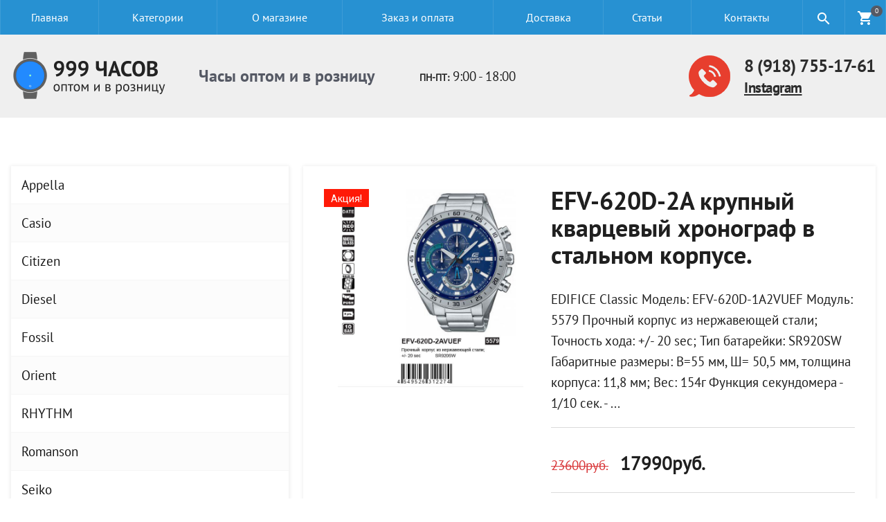

--- FILE ---
content_type: text/html; charset=UTF-8
request_url: http://999chasov.ru/shop/1698/imgs/efv-620d-2a-krupnyj-kvarcevyj-khronograf-v-stalnom-korpuse
body_size: 10895
content:
<!DOCTYPE html>
<html>
 <head>
 <title>EFV-620D-2A</title>
  
  
 <!--U1HEAD1Z--><meta charset="utf-8">
<meta http-equiv="X-UA-Compatible" content="IE=edge" />
<meta name="SKYPE_TOOLBAR" content ="SKYPE_TOOLBAR_PARSER_COMPATIBLE" />
<meta name="viewport" content="width=device-width, initial-scale=1.0, maximum-scale=1.0, user-scalable=no">
<link href="https://fonts.googleapis.com/css?family=Roboto+Condensed:700|Roboto:400,700,900|Material+Icons&subset=cyrillic" rel="stylesheet">
<link href="/css/font-awesome.css" rel="stylesheet">
<link href="/css/bootstrap.css" rel="stylesheet">
<link href="/css/jquery.fancybox.css" rel="stylesheet">
<link href="/css/lightgallery.min.css" rel="stylesheet">
<link href="/css/style.css" rel="stylesheet">
<link href="/images/favicon.ico" rel="shortcut icon" type="image/vnd.microsoft.icon">
<link href="/images/favicon.ico" rel="shortcut icon" type="image/x-icon"><!--/U1HEAD1Z-->
 
	<link rel="stylesheet" href="/.s/src/base.min.css?v=221108" />
	<link rel="stylesheet" href="/.s/src/layer1.min.css?v=221108" />

	<script src="/.s/src/jquery-1.12.4.min.js"></script>
	
	<script src="/.s/src/uwnd.min.js?v=221108"></script>
	<script src="//s773.ucoz.net/cgi/uutils.fcg?a=uSD&ca=2&ug=999&isp=1&r=0.173922268886106"></script>
	<link rel="stylesheet" href="/.s/src/ulightbox/ulightbox.min.css" />
	<link rel="stylesheet" href="/.s/src/social.css" />
	<script src="/.s/src/ulightbox/ulightbox.min.js"></script>
	<script src="/.s/src/shop_utils.js"></script>
	<script async defer src="https://www.google.com/recaptcha/api.js?onload=reCallback&render=explicit&hl=ru"></script>
	<script>
/* --- UCOZ-JS-DATA --- */
window.uCoz = {"shop_price_separator":"","mf":"0watch-kmv","module":"shop","uLightboxType":1,"layerType":1,"sh_curr_def":2,"site":{"domain":"999chasov.ru","id":"0watch-kmv","host":"watch-kmv.ucoz.ru"},"ssid":"673534071760275352143","sh_curr":{"2":{"rate":1,"default":1,"disp":"руб.","name":"Рубли","code":"RUR","dpos":0}},"sign":{"7251":"Запрошенный контент не может быть загружен. Пожалуйста, попробуйте позже.","7253":"Начать слайд-шоу","3129":"Доступ запрещён. Истёк период сессии.","7252":"Предыдущий","10075":"Обязательны для выбора","5255":"Помощник","7287":"Перейти на страницу с фотографией.","3125":"Закрыть","3255":"Сохранить","210178":"Замечания","3300":"Ошибка","7254":"Изменить размер","5458":"Следующий","3238":"Опции"},"language":"ru","sh_goods":{"1698":{"imgs":["/_sh/16/1698m.jpg"],"price":"17990.00","old_price":"23600.00"}},"shop_price_f":["%01.f",""],"ver":1,"country":"US"};
/* --- UCOZ-JS-CODE --- */

		function eRateEntry(select, id, a = 65, mod = 'shop', mark = +select.value, path = '', ajax, soc) {
			if (mod == 'shop') { path = `/${ id }/edit`; ajax = 2; }
			( !!select ? confirm(select.selectedOptions[0].textContent.trim() + '?') : true )
			&& _uPostForm('', { type:'POST', url:'/' + mod + path, data:{ a, id, mark, mod, ajax, ...soc } });
		}

		function updateRateControls(id, newRate) {
			let entryItem = self['entryID' + id] || self['comEnt' + id];
			let rateWrapper = entryItem.querySelector('.u-rate-wrapper');
			if (rateWrapper && newRate) rateWrapper.innerHTML = newRate;
			if (entryItem) entryItem.querySelectorAll('.u-rate-btn').forEach(btn => btn.remove())
		}
 function uSocialLogin(t) {
			var params = {"google":{"height":600,"width":700},"vkontakte":{"height":400,"width":790},"yandex":{"width":870,"height":515},"ok":{"height":390,"width":710},"facebook":{"width":950,"height":520}};
			var ref = escape(location.protocol + '//' + ('999chasov.ru' || location.hostname) + location.pathname + ((location.hash ? ( location.search ? location.search + '&' : '?' ) + 'rnd=' + Date.now() + location.hash : ( location.search || '' ))));
			window.open('/'+t+'?ref='+ref,'conwin','width='+params[t].width+',height='+params[t].height+',status=1,resizable=1,left='+parseInt((screen.availWidth/2)-(params[t].width/2))+',top='+parseInt((screen.availHeight/2)-(params[t].height/2)-20)+'screenX='+parseInt((screen.availWidth/2)-(params[t].width/2))+',screenY='+parseInt((screen.availHeight/2)-(params[t].height/2)-20));
			return false;
		}
		function TelegramAuth(user){
			user['a'] = 9; user['m'] = 'telegram';
			_uPostForm('', {type: 'POST', url: '/index/sub', data: user});
		}
checkNumber_header = 'Замечания';
		checkNumber_err = 'Опции<ul>%err_msg%</ul>Обязательны для выбора';
function loginPopupForm(params = {}) { new _uWnd('LF', ' ', -250, -100, { closeonesc:1, resize:1 }, { url:'/index/40' + (params.urlParams ? '?'+params.urlParams : '') }) }
function reCallback() {
		$('.g-recaptcha').each(function(index, element) {
			element.setAttribute('rcid', index);
			
		if ($(element).is(':empty') && grecaptcha.render) {
			grecaptcha.render(element, {
				sitekey:element.getAttribute('data-sitekey'),
				theme:element.getAttribute('data-theme'),
				size:element.getAttribute('data-size')
			});
		}
	
		});
	}
	function reReset(reset) {
		reset && grecaptcha.reset(reset.previousElementSibling.getAttribute('rcid'));
		if (!reset) for (rel in ___grecaptcha_cfg.clients) grecaptcha.reset(rel);
	}
/* --- UCOZ-JS-END --- */
</script>

	<style>.UhideBlock{display:none; }</style>
	<script type="text/javascript">new Image().src = "//counter.yadro.ru/hit;noadsru?r"+escape(document.referrer)+(screen&&";s"+screen.width+"*"+screen.height+"*"+(screen.colorDepth||screen.pixelDepth))+";u"+escape(document.URL)+";"+Date.now();</script><link rel="stylesheet" href="/_st/shop.css" /><script src="/.s/src/shop.js"></script><style>
				@font-face {
					font-family: "FontAwesome";
					font-style: normal;
					font-weight: normal;
					src: url("/.s/src/panel-v2/fonts/fontawesome-webfont.eot?#iefix&v=4.3.0") format("embedded-opentype"), url("/.s/src/panel-v2/fonts/fontawesome-webfont.woff2?v=4.3.0") format("woff2"), url("/.s/src/panel-v2/fonts/fontawesome-webfont.woff?v=4.3.0") format("woff"), url("/.s/src/panel-v2/fonts/fontawesome-webfont.ttf?v=4.3.0") format("truetype"), url("/.s/src/panel-v2/fonts/fontawesome-webfont.svg?v=4.3.0#fontawesomeregular") format("svg");
				}
			</style>
</head>
 <body>
 <div id="utbr8214" rel="s773"></div>
 <!--U1AHEADER1Z--><div class="search-wrapper white">
 <div class="container">
 <div class="block-header relative">
 <span class="close"><i class="material-icons">close</i></span>
 </div>
 <div class="push200"></div>
 <div class="block-body">
 <form id="search-form" method="post" action="/shop/search">
 <div class="form-<!--<s3167>-->Группа<!--</s>--> relative">
 <input type="text" name="query" placeholder="Я ищу..." />
 <button type="submit" name="sfSbm"><i class="material-icons">search</i></button>
 </div>
 </form>
 </div>
 </div>
</div>


<!-- Mobile menu -->
<div class="mobile-menu" id="mobmenu">
 <div class="menu-button">
 <span class="icon-menu-burger">
 <span class="icon-menu-burger__line"></span>
 </span>
 </div>
 
 
 <div id="uNMenuDiv1" class="uMenuH"><ul class="uMenuRoot">
<li><a  href="/" ><span>Главная</span></a></li>
<li class="uWithSubmenu"><a  href="/shop/all" ><span>Категории</span></a><ul>
<li><a  href="/shop/appella" ><span>Appella</span></a></li>
<li><a  href="/shop/casio" ><span>Casio</span></a></li>
<li><a  href="/shop/citizen" ><span>Citizen</span></a></li>
<li><a  href="/shop/diesel" ><span>Diesel</span></a></li>
<li><a  href="/shop/fossil" ><span>Fossil</span></a></li>
<li><a  href="/shop/orient" ><span>Orient</span></a></li>
<li><a  href="/shop/rhythm" ><span>RHYTHM</span></a></li>
<li><a  href="/shop/romanson" ><span>Romanson</span></a></li>
<li><a  href="/shop/seiko" ><span>Seiko</span></a></li>
<li><a  href="/shop/suunto" ><span>Suunto</span></a></li>
<li><a  href="/shop/vostok" ><span>Восток</span></a></li>
<li><a  href="/shop/polet" ><span>Полет</span></a></li>
<li><a  href="/shop/mikhail-moskvin" ><span>Михаил Москвин</span></a></li>
<li><a  href="/shop/barometry" ><span>Барометры</span></a></li>
<li><a  href="/shop/omax-1" ><span>Omax</span></a></li>
<li><a  href="/shop/almaz" ><span>Алмаз</span></a></li>
<li><a  href="/shop/kitajskie-zavodskie-chasy" ><span>Китайские заводские часы</span></a></li>
<li><a  href="/shop/remeshki-i-braslety" ><span>Ремешки и браслеты</span></a></li>
<li><a  href="/shop/chasovye-mekhanizmy" ><span>Часовые механизмы</span></a></li>
<li><a  href="/shop/strelki-dlja-nastennykh-chasov" ><span>Стрелки для настенных часов</span></a></li></ul></li>
<li><a  href="/index/o_magazine/0-4" ><span>О магазине</span></a></li>
<li><a  href="/index/zakaz_i_oplata/0-5" ><span>Заказ и оплата</span></a></li>
<li><a  href="/index/dostavka/0-6" ><span>Доставка</span></a></li>
<li><a  href="/news" ><span>Статьи</span></a></li>
<li><a  href="/index/contakts/0-3" ><span>Контакты</span></a></li></ul></div>
 
 
 <div class="push30"></div>
 <div class="mobile-menu-info white">
 <div class="mob-contacts ttwalls">
 <div class="header-tel"><a href="tel:+79187551761">8 (918) 755-17-61</a></div>
 <div class="header-tel"><a href=""></a></div>
 </div>
 <div class="push10"></div>
 <div class="mob-shedule">
 <div class="inner">
 <div class="element">
 <span class="upper bold">Пн-Вс:</span> 9:00 - 18:00
 </div>
 <div class="element">
 <span class="upper bold"></span>
 </div>
 </div>
 </div>
 </div>
 <div class="push30"></div>
</div>
<div class="overlay"></div>
<!-- Mobile menu end -->


<div class="main-wrapper">
 <div class="top-bar-wrapper fixed">
 <div class="container">
 <div class="inner relative">
 <div class="top-menu visible-md visible-lg">
 <div id="uNMenuDiv1" class="uMenuH"><ul class="uMenuRoot">
<li><a  href="/" ><span>Главная</span></a></li>
<li class="uWithSubmenu"><a  href="/shop/all" ><span>Категории</span></a><ul>
<li><a  href="/shop/appella" ><span>Appella</span></a></li>
<li><a  href="/shop/casio" ><span>Casio</span></a></li>
<li><a  href="/shop/citizen" ><span>Citizen</span></a></li>
<li><a  href="/shop/diesel" ><span>Diesel</span></a></li>
<li><a  href="/shop/fossil" ><span>Fossil</span></a></li>
<li><a  href="/shop/orient" ><span>Orient</span></a></li>
<li><a  href="/shop/rhythm" ><span>RHYTHM</span></a></li>
<li><a  href="/shop/romanson" ><span>Romanson</span></a></li>
<li><a  href="/shop/seiko" ><span>Seiko</span></a></li>
<li><a  href="/shop/suunto" ><span>Suunto</span></a></li>
<li><a  href="/shop/vostok" ><span>Восток</span></a></li>
<li><a  href="/shop/polet" ><span>Полет</span></a></li>
<li><a  href="/shop/mikhail-moskvin" ><span>Михаил Москвин</span></a></li>
<li><a  href="/shop/barometry" ><span>Барометры</span></a></li>
<li><a  href="/shop/omax-1" ><span>Omax</span></a></li>
<li><a  href="/shop/almaz" ><span>Алмаз</span></a></li>
<li><a  href="/shop/kitajskie-zavodskie-chasy" ><span>Китайские заводские часы</span></a></li>
<li><a  href="/shop/remeshki-i-braslety" ><span>Ремешки и браслеты</span></a></li>
<li><a  href="/shop/chasovye-mekhanizmy" ><span>Часовые механизмы</span></a></li>
<li><a  href="/shop/strelki-dlja-nastennykh-chasov" ><span>Стрелки для настенных часов</span></a></li></ul></li>
<li><a  href="/index/o_magazine/0-4" ><span>О магазине</span></a></li>
<li><a  href="/index/zakaz_i_oplata/0-5" ><span>Заказ и оплата</span></a></li>
<li><a  href="/index/dostavka/0-6" ><span>Доставка</span></a></li>
<li><a  href="/news" ><span>Статьи</span></a></li>
<li><a  href="/index/contakts/0-3" ><span>Контакты</span></a></li></ul></div>
 </div>
 
 
 <div class="header-cart">
 
 <div id="shop-basket">
<div class="text-center">
 <i class="material-icons">shopping_cart</i>
 <span>0</span>
</div>



<script language="Javascript"><!--
 var lock_buttons = 0;
 
 function clearBasket(){
 if(lock_buttons) return false; else lock_buttons = 1;
 var el = $('#shop-basket');
 if(el.length){ var g=document.createElement("div"); $(g).addClass('myWinGrid').attr("id",'shop-basket-fade').css({"left":"0","top":"0","position":"absolute","border":"#CCCCCC 1px solid","width":$(el).width()+'px',"height":$(el).height()+'px',"z-index":5}).hide().bind('mousedown',function(e){e.stopPropagation();e.preventDefault();_uWnd.globalmousedown();}).html('<div class="myWinLoad" style="margin:5px;"></div>'); $(el).append(g); $(g).show(); }
 _uPostForm('',{type:'POST',url:'/shop/basket',data:{'mode':'clear'}});
 ga_event('basket_clear');
 return false;
 }
 
 function removeBasket(id){
 if(lock_buttons) return false; else lock_buttons = 1;
 $('#basket-item-'+id+' .sb-func').removeClass('remove').addClass('myWinLoadS').attr('title','');
 _uPostForm('',{type:'POST',url:'/shop/basket',data:{'mode':'del', 'id':id}});
 return false;
 }
 
 function add2Basket(id,pref){
 if(lock_buttons) return false; else lock_buttons = 1;
 var opt = new Array();
 var err_msg = '';
 $('#b'+pref+'-'+id+'-basket').attr('disabled','disabled');
 $('#'+pref+'-'+id+'-basket').removeClass('done').removeClass('err').removeClass('add').addClass('wait').attr('title','');
 $('#'+pref+'-'+id+'-options-selectors').find('input:checked, select').each(function(){
 opt.push(this.id.split('-')[3]+(this.value !== '' ? '-'+this.value :''));
 
 if(this.value !== ''){
 opt.push(this.id.split('-')[3]+(this.value !== '' ? '-'+this.value :''));
 }else{
 err_msg += '<li>'+$(this).parent().parent().find('span.opt').html().replace(':', '')+'</li>';
 }
 });
 
 if(err_msg == ''){
 _uPostForm('',{type:'POST',url:'/shop/basket',data:{'mode':'add', 'id':id, 'pref':pref, 'opt':opt.join(':'), 'cnt':$('#q'+pref+'-'+id+'-basket').attr('value')}});
 ga_event('basket_add');
 }else{
 lock_buttons = 0;
 shop_alert('<div class="MyWinError">Опции<ul>'+err_msg+'</ul>обязательны для выбора</div>','Замечания','warning',350,100,{tm:8000,align:'left',icon:'//s22.ucoz.net/img/icon/warning.png', 'onclose': function(){ $('#b'+pref+'-'+id+'-basket').removeAttr('disabled'); $('#'+pref+'-'+id+'-basket').removeClass('wait').addClass('add'); }});
 }
 return false;
 }
 
 function buyNow(id,pref){
 if(lock_buttons) return false; else lock_buttons = 1;
 var opt = new Array();
 var err_msg = '';
 $('#b'+pref+'-'+id+'-buynow').attr('disabled','disabled');
 $('#'+pref+'-'+id+'-buynow').removeClass('done').removeClass('err').removeClass('now').addClass('wait').attr('title','');
 $('#'+pref+'-'+id+'-options-selectors').find('input:checked, select').each(function(){
 if(this.value !== ''){
 opt.push(this.id.split('-')[3]+'-'+this.value);
 }else{
 err_msg += '<li>'+$(this).parent().parent().find('span.opt').html().replace(':', '')+'</li>';
 }
 });
 if(err_msg == ''){
 _uPostForm('',{type:'POST',url:'/shop/basket',data:{'mode':'add', 'id':id, 'pref':pref, 'opt':opt.join(':'), 'cnt':$('#q'+pref+'-'+id+'-basket').attr('value'), 'now':1}});
 ga_event('basket_buynow');
 }else{
 lock_buttons = 0;
 shop_alert('<div class="MyWinError">Опции<ul>'+err_msg+'</ul>обязательны для выбора</div>','Замечания','warning',350,100,{tm:8000,align:'left',icon:'//s22.ucoz.net/img/icon/warning.png', 'onclose': function(){ $('#b'+pref+'-'+id+'-buynow').removeAttr('disabled'); $('#'+pref+'-'+id+'-buynow').removeClass('wait').addClass('add'); }});
 }
 
 return false;
 }
 //--></script></div>
 
 </div>
 
 
 <div class="search-btn-wrap">
 <span>
 <i class="material-icons">search</i>
 </span>
 </div>
 </div>
 </div>
 </div>
 <div class="top-bar-wrapper-push"></div>
 
 
 <div class="header-wrapper">
 <div class="container">
 <div class="header relative">
 <div class="logo">
 <div class="table">
 <div class="table-cell">
 <a href="/">
 <img src="/images/logo.png" />
 </a>
 </div>
 </div>
 </div>
 
 <div class="header-slogan hidden-xs">
 <div class="table">
 <div class="table-cell"> 
Часы оптом и в розницу
 </div>
 </div> 
 </div>
 
 <div class="header-shedule hidden-xs hidden-sm">
 <div class="table">
 <div class="table-cell">
 <div class="element">
 <span class="upper bold">Пн-Пт:</span> 9:00 - 18:00
 </div>
 <div class="element">
 <span class="upper bold"></span>
 </div>
 </div>
 </div>
 </div>
 
 <div class="header-contacts ttwalls">
 <img src="/images/speech-bubble.png">
 <div class="table">
 <div class="table-cell">
 <div class="header-tel"><a href="tel:+79187551761">8 (918) 755-17-61</a></div>
 <div class="header-tel header-tel-insta"><a href="https://www.instagram.com/vadimchasovoi/" target="_blank">Instagram</a></div>
 </div>
 </div>
 </div>
 </div>
 </div>
 </div>
 
 <div class="menu-button hidden-md hidden-lg">
 <span class="icon-menu-burger">
 <span class="icon-menu-burger__line"></span>
 </span>
 </div><!--/U1AHEADER1Z-->
 
 <!-- <middle> --> 
 <div class="middle">
 <div class="push70"></div>
 <div class="container">
 
 <div class="row">
 <div class="col-md-4 col-lg-3">
 <div class="aside">
 <nav class="aside-menu">
 <div class="aside-menu-title visible-xs visible-sm">
 Категории товаров
 </div>
 <ul class="cat-tree" style="padding-left:0!important; display:block;"><li id="cid-1">
						<i></i>
						<a id="lid-1" class="catref" href="/shop/appella">Appella</a>
					</li><li id="cid-2">
						<i></i>
						<a id="lid-2" class="catref" href="/shop/casio">Casio</a>
					</li><li id="cid-3">
						<i></i>
						<a id="lid-3" class="catref" href="/shop/citizen">Citizen</a>
					</li><li id="cid-4">
						<i></i>
						<a id="lid-4" class="catref" href="/shop/diesel">Diesel</a>
					</li><li id="cid-5">
						<i></i>
						<a id="lid-5" class="catref" href="/shop/fossil">Fossil</a>
					</li><li id="cid-7">
						<i></i>
						<a id="lid-7" class="catref" href="/shop/orient">Orient</a>
					</li><li id="cid-8">
						<i></i>
						<a id="lid-8" class="catref" href="/shop/rhythm">RHYTHM</a>
					</li><li id="cid-9">
						<i></i>
						<a id="lid-9" class="catref" href="/shop/romanson">Romanson</a>
					</li><li id="cid-10">
						<i></i>
						<a id="lid-10" class="catref" href="/shop/seiko">Seiko</a>
					</li><li id="cid-11">
						<i></i>
						<a id="lid-11" class="catref" href="/shop/suunto">Suunto</a>
					</li><li id="cid-12">
						<i></i>
						<a id="lid-12" class="catref" href="/shop/vostok">Восток</a>
					</li><li id="cid-13">
						<i></i>
						<a id="lid-13" class="catref" href="/shop/polet">Полет</a>
					</li><li id="cid-16">
						<i></i>
						<a id="lid-16" class="catref" href="/shop/mikhail-moskvin">Михаил Москвин</a>
					</li><li id="cid-17">
						<i></i>
						<a id="lid-17" class="catref" href="/shop/barometry">Барометры</a>
					</li><li id="cid-18">
						<i></i>
						<a id="lid-18" class="catref" href="/shop/omax-1">Omax</a>
					</li><li id="cid-19">
						<i></i>
						<a id="lid-19" class="catref" href="/shop/almaz">Алмаз</a>
					</li><li id="cid-20">
						<i></i>
						<a id="lid-20" class="catref" href="/shop/kitajskie-zavodskie-chasy">Китайские заводские часы.</a>
					</li><li id="cid-23">
						<i></i>
						<a id="lid-23" class="catref" href="/shop/remeshki-i-braslety">Ремешки и браслеты</a>
					</li><li id="cid-24">
						<i></i>
						<a id="lid-24" class="catref" href="/shop/chasovye-mekhanizmy">Часовые механизмы</a>
					</li><li id="cid-25">
						<i></i>
						<a id="lid-25" class="catref" href="/shop/strelki-dlja-nastennykh-chasov">Стрелки для настенных часов.</a>
					</li></ul>
 </nav>
 </div>
 </div>
 <div class="col-md-8 col-lg-9">
 <div class="main-column">
 <div class="product-detail">
 
 
 <div class="row">
 <div class="col-sm-5">
 <div class="product-img-wrapper relative">
 <div class="stickers">
 <div class="sticker-element action">Акция!</div>
 </div>
 <script>
//['original_img_url','org_width','org_height','resized_img_url','res_width','res_height','img_alt','img_title']
var allEntImgs1698=[["/_sh/16/1698.jpg",0,0,"/_sh/16/1698m.jpg",271,219,null,null,null,null,null]]</script>
 <img alt="EFV-620D-2A крупный кварцевый хронограф в стальном корпусе." src="/_sh/16/1698m.jpg" class="gphoto" onclick="_bldCont1(1698, this.getAttribute('idx'));" id="ipreview" idx="0" style="position: absolute; top: 0; left: 0; z-index: -1;">
 
 <div class="product-carousel">
 <div class="item">
 <div class="element-img relative" style="background-image: url(/_sh/16/1698.jpg); ">
 <a class="absolute fancybox" href="/_sh/16/1698.jpg" data-fancybox-group="gallery">
 <div class="table">
 <div class="table-cell text-center">
 <i class="material-icons">zoom_in</i>
 </div>
 </div>
 </a>
 </div>
 </div>
 
 
 
 
 
 
 
 
 
 
 
 
 
 
 
 
 
 
 
 </div>
 </div>
 </div>
 <div class="col-sm-7">
 <div class="product-info-block">
 <h1 class="pagetitle">EFV-620D-2A крупный кварцевый хронограф в стальном корпусе.</h1>
 
 
 <div class="introtext">
 EDIFICE Classic Модель: EFV-620D-1A2VUEF Модуль: 5579 Прочный корпус из нержавеющей стали; Точность хода: +/- 20 sec; Тип батарейки: SR920SW Габаритные размеры: В=55 мм, Ш= 50,5 мм, толщина корпуса: 11,8 мм; Вес: 154г Функция секундомера - 1/10 сек. - ...
 </div>
 <hr />
 <div class="push10"></div>
 
 
 
 <div class="row min">
 <div class="col-sm-7 f20">
 <div class="price-wrap f27 bold">
 
 <span class="old-price"><span class="id-good-1698-oldprice">23600руб.</span></span>
 
 
 <span class="price"><span class="id-good-1698-price">17990руб.</span></span>
 </div>
 </div>
 <div class="col-sm-5 text-right-sm">
 
 </div>
 </div>
 <hr />
 
 

 <input class="left btn" type="button" id="bid-1698-basket" onclick="add2Basket('1698','id');" value="В корзину" style="padding-left: 40px; padding-right: 40px;">

 <div class="left element-counter-wrap" style="margin-left: 20px;">
 <div class="element-counter">
 <div class="input-group">
 <span class="input-group-btn">
 <button type="button" class="btn-number btn-minus" disabled="disabled" data-type="minus" data-field="qid-1698-basket">-</button>
 </span>
 <input type="text" name="count" id="qid-1698-basket" class="form-control input-number" value="1" min="1" max="100">
 <span class="input-group-btn">
 <button type="button" class="btn-number btn-plus" data-type="plus" data-field="qid-1698-basket">+</button>
 </span>
 </div>
 </div>
 </div>
 <div><a class="btn buttons-wrap-button" href="https://wa.me/79187551761?text=Часы EFV-620D-2A крупный кварцевый хронограф в стальном корпусе." target="_blank">Заказать в WhatsApp</a></div>

 <div class="cleaner"></div>
 </div>
 </div>
 </div>
 </div>
 
 
 
 <div class="push20"></div>
 <div class="product-page-content content">
 <table>
 <tbody>
 <tr>
 <th>EDIFICE Classic</th>
 </tr>
 <tr>
 <th>Модель: EFV-620D-1A2VUEF</th>
 </tr>
 <tr>
 <th>Модуль: 5579</th>
 </tr>
 <tr>
 <th>Прочный корпус из нержавеющей стали;</th>
 </tr>
 <tr>
 <th>Точность хода: +/- 20 sec; Тип батарейки: SR920SW</th>
 </tr>
 <tr>
 <th>Габаритные размеры: В=55 мм, Ш= 50,5 мм, толщина корпуса: 11,8 мм; Вес: 154г</th>
 </tr>
 <tr align="LEFT">
 <th>&nbsp;</th>
 </tr>
 <tr align="LEFT">
 <th>
 <ul>
 <li>Функция секундомера - 1/10 сек. - 1 час (Прошедшее время, время прохождения круга и время окончания измеряются с точностью до десятой доли секунды. Пределы измерения достигают 1 часа);</li>
 <li>Дисплей с датой (На дисплее отображается текущая дата);</li>
 <li>Неоновый дисплей (Светящееся покрытие обеспечивает длительную подсветку в темное время суток после короткого воздействия света);</li>
 <li>Минеральное стекло (Прочное, устойчивое к царапинам минеральное стекло защищает часы от повреждений);</li>
 <li>Крышка с винтовым фиксатором (Резьбовое соединение на основании корпуса оптимально защищает внутренний механизм часов и одновременно обеспечивает легкий доступ, например, при замене аккумулятора);</li>
 <li>Прочный корпус из нержавеющей стали;</li>
 <li>Браслет из нержавеющей стали (Надежный, прочный и элегантный: браслет из нержавеющей стали придает Вашим часам классический вид);</li>
 <li>Предохранительная защелка (Всегда надежно: у этих часов есть особая безопасная предохранительная защелка, которая помогает предотвратить случайное расстегивание ремешка);</li>
 <li>3 года - 1 батарейка (Батарейка обеспечивает часы достаточным питанием приблизительно на три года);</li>
 <li>Водонепроницаемость (10 Бар) (Идеально подходит для&nbsp; плавания с маской и трубкой: часы являются водонепроницаемыми до 10 Бар/на глубине до 100 метров. Значение метров не относится к глубине погружения, но относится к атмосферному давлению, используемого в процессе испытания на водонепроницаемость (ISO 2281). Фактическая глубина погружения не более 5 метров, нажатие кнопок под водой, равно как и открытие переводной коронки запрещено);</li>
 </ul>
 </th>
 </tr>
 </tbody>
</table>
 </div>
 <div class="push20"></div>
 
 
 
 
 
 
 
 
 
 </div>
 </div>
 </div>
 
 </div>
 </div>
 <!-- </middle> -->
 <!--U1BFOOTER1Z--><div class="footer-push"></div>
</div>
<div class="footer-wrapper">
 <div class="footer-top white">
 <div class="container">
 <div class="row min">
 <div class="col-md-9">
 <div class="row">
 <div class="col-sm-4">
 <div class="element f18">
 Интернет-магазин «999 ЧАСОВ»<br>
г. Пятигорск, ул. Леваневского 3, Верхний рынок, павильон 278
 </div>
 <div class="push10 visible-xs"></div>
 </div>
 <div class="col-sm-4">
 <div class="element">
 <div class="footer-tel">
 <div><a href="tel:+79187551761">8 (918) 755-17-61</a></div>
 <div><a href="https://www.instagram.com/vadimchasovoi/" target="_blank">Instagram</a></div>
 </div>
 </div>
 <div class="push8 visible-xs"></div>
 </div>
 <div class="col-sm-4">
 <div class="push5"></div>
 <div class="element footer-shedule f18">
 <div><span class="upper bold">Пн-Вс:</span> 9:00 - 18:00</div>
 <div><span class="upper bold"></span></div>
 </div>
 </div>
 </div>
 </div>
 <div class="col-md-3">
 <div class="text-right-md">
 <div class="push15 visible-xs visible-sm"></div>
 <a href="#callback" class="fancyboxModal btn">Написать нам <i class="material-icons">mail_outline</i></a>
 </div>
 </div>
 </div>
 </div>
 </div>
 <div class="container">
 <div class="footer-bottom f16">
 <div class="row">
 <div class="col-sm-6">
 © Copyright 2026. Часы на любой вкус - интернет-магазин. Все права защищены.
 </div>
 <div class="col-sm-6 text-right-sm">
 <div id="uidLogForm" class="auth-block" align="center"><a href="javascript:;" onclick="window.open('https://login.uid.me/?site=0watch-kmv&ref='+escape(location.protocol + '//' + ('999chasov.ru' || location.hostname) + location.pathname + ((location.hash ? ( location.search ? location.search + '&' : '?' ) + 'rnd=' + Date.now() + location.hash : ( location.search || '' )))),'uidLoginWnd','width=580,height=450,resizable=yes,titlebar=yes');return false;" class="login-with uid" title="Войти через uID" rel="nofollow"><i></i></a><a href="javascript:;" onclick="return uSocialLogin('vkontakte');" data-social="vkontakte" class="login-with vkontakte" title="Войти через ВКонтакте" rel="nofollow"><i></i></a><a href="javascript:;" onclick="return uSocialLogin('facebook');" data-social="facebook" class="login-with facebook" title="Войти через Facebook" rel="nofollow"><i></i></a><a href="javascript:;" onclick="return uSocialLogin('yandex');" data-social="yandex" class="login-with yandex" title="Войти через Яндекс" rel="nofollow"><i></i></a><a href="javascript:;" onclick="return uSocialLogin('google');" data-social="google" class="login-with google" title="Войти через Google" rel="nofollow"><i></i></a><a href="javascript:;" onclick="return uSocialLogin('ok');" data-social="ok" class="login-with ok" title="Войти через Одноклассники" rel="nofollow"><i></i></a></div>
 </div>
 </div>
 </div>
 </div>
</div>

<span id="up"><i class="fa fa-angle-up"></i></span>




<div class="modal" id="callback">
 <div class="rf">
 
				<script>
					function _uploadCheck() {
						var w=_uWnd.all[this.upload_wnd];
						if (!w || w.state.destroyed) return;
						w._myuploadTimer=setTimeout("_uploadProgress('"+this.upload_id+"',"+this.upload_wnd+")",3000);
					}
					function _uploadProgress(upId,widx) {
						if (_uWnd.all[widx]) _uWnd.all[widx]._myuploadTimer=null;
						var o={upload_wnd:widx,upload_id:upId,dataType:'json',type:'GET',timeout:5000,cache:1,success:_uploadTick,error: function(a, b, c) { console.log('Test!', a, '-', b, '-', c); }};
						try {
							_uAjaxRequest("/.uploadstatus?upsession="+upId,o);
						} catch(e) {
							_uploadCheck.call(o,null,'error');
						}
					}
					function _uploadTick(data,st) {
						var w=_uWnd.all[this.upload_wnd];
						if (!w || w.state.destroyed) return;
						if (data.state=='error') {
							if (data.status==413) _uWnd.alert('Суммарный размер файлов превышает допустимое значение 15 МБ','',{w:230,h:80,tm:3000});
							else _uWnd.alert('Ошибка соединения, попробуйте позже ('+data.status+')','',{w:230,h:80,tm:3000});
							w.close();
							sblmb1=0;
							return;
						} else if (data.state=='starting' && w._myuploadStarted) {
							_uWnd.alert('Ошибка соединения, попробуйте позже','',{w:230,h:80,tm:3000});
							w.close();
							return;
						} else if (data.state=='uploading' || data.state=='done') {
							var cents;
							if (data.state=='done' || data.size==0) {
								w.footer('');
							} else {
								cents=Math.floor(data.received/data.size*1000)/10;
								w.footer('<div style="border:1px solid;position:relative"><div class="myWinTD2" style="width:'+Math.floor(cents)+'%;height:20px"></div><div style="text-align:center;position:absolute;left:0;top:0;width:100%;height:20px;font-size:14px">'+cents+'% ('+Math.floor(data.received/1024)+' Kb)</div></div>');
							}
							w._myuploadStarted=1;
							if (data.state=='done') {
								sblmb1=0;
								return;
							}
						}
						_uploadCheck.call(this);
					}
					var sblmb1=0;

					function funLbUE4( form, token = {} ) {
						var act='/mail/', upref='7eqH1VLLuD', uploadId, wnd;
						try { var tr=checksubmit(); if (!tr){return false;} } catch(e) {}
						if (sblmb1==1) { return false; }
						sblmb1=1;
						window._uploadIdx = window._uploadIdx ? window._uploadIdx+1 : 1;
						uploadId = 'up' + window._uploadIdx + '_' + upref;

						form.action=act+'?upsession='+uploadId;

						wnd = new _uWnd(
							'sendMFe1',
							'Отправка сообщения',
							-350,
							-100,
							{
								footerh:25,
								footerc:' ',
								modal:1,
								closeonesc:1,
								resize:0,
								hidefooter:0,
								contentsizeprio:0,
								onbeforeclose:function(){},
								onclose:function(wnd) {
									if (wnd._myuploadTimer) clearTimeout(wnd._myuploadTimer);
									wnd._myuploadTimer=null;
								}
							},
							{ form, data:token }
						);

						wnd._myuploadStarted=0;
						_uploadCheck.call({upload_wnd:wnd.idx,upload_id:uploadId});

						return false
					}

					jQuery(function($) {
						if ($("input[id=policy]").length) {
							$('body').on("submit","form[name=mform]", function() {
								if (!$('input[id=policy]:checked').length) {
									$("input[id=policy]").next().css({"cssText":"color: red !important","text-decoration":"underline"});
									return false;
								} else {
									$("input[id=policy]").next().removeAttr('style');
								}
							});

							$('body').on("change","#policy", function() {
								$("input[id=policy]").next().removeAttr('style');
							});
						}
					});
				</script>
			<form method="post" name="mform" id="mffLbUE4" class="mform-1" enctype="multipart/form-data" onsubmit="return funLbUE4(this)" data-submitter="funLbUE4">
				<input type="hidden" name="jkd498" value="1">
				<input type="hidden" name="jkd428" value="1">
				<!-- форма обратного звонка -->
<input name="f2" type="hidden" value="Сообщение с сайта" />
<div class="title-h3">Есть вопросы? Мы вам перезвоним!</div>
<div class="form-group">
 <input name="f4" type="text" class="form-control required" placeholder="Ваше имя *" />
</div>
<div class="form-group">
 <input name="f1" type="email" class="form-control required" placeholder="Email *" />
</div>
<div class="form-group">
 <textarea name="f3" class="form-control required" placeholder="Сообщение *"></textarea>
</div>
<div class="push10"></div>

	<div class="recaptcha-wrapper wait-loader normal"  >
		<div id="recaptcha_mform-1_6LcgAwsUAA" class="g-recaptcha" data-sitekey="6LcgAwsUAAAAAJSA5Yrei-BfztE_mLtNsN-MyM6k" data-theme="light" data-size="normal" ></div>
		<span data-reset onclick="reReset(this )"></span>
	</div><script type="text/javascript">
		if (window.grecaptcha) {
			$('.g-recaptcha').each(function (index, element) {
				
		if ($(element).is(':empty') && grecaptcha.render) {
			grecaptcha.render(element, {
				sitekey:element.getAttribute('data-sitekey'),
				theme:element.getAttribute('data-theme'),
				size:element.getAttribute('data-size')
			});
		}
	
			});
		}
	</script>
<div class="push25"></div>

<div class="form-group">
 <input type="checkbox" class="required" id="agree1" checked=""> <label for="agree1">Даю согласие на обработку персональных данных</label>
</div>
<div class="push15"></div>

<input type="submit" class="tplbutton btn big" value="Отправить" />
<div class="push20"></div>

<p><small><span class="red f16">*</span> - поля, обязательные для заполнения</small></p>
				<input type="hidden" name="id" value="1" />
				<input type="hidden" name="a" value="1" />
				<input type="hidden" name="o" value="1" />
			</form>
 </div>
</div>

<!--[if lt IE 9]>
<script src="https://oss.maxcdn.com/html5shiv/3.7.2/html5shiv.min.js"></script>
<script src="https://oss.maxcdn.com/respond/1.4.2/respond.min.js"></script>
<![endif]-->
<script src="/js/modernizr.js"></script>
<script src="/js/jquery.fancybox.js"></script>
<script src="/js/slick.min.js"></script>
<script src="/js/jquery.maskedinput.js"></script>
<script src="/js/plugins-scroll.js"></script>
<script src="/js/jquery.mousewheel.js"></script>
<script src="/js/lightgallery-all.min.js"></script>
<script src="/js/masonry.pkgd.min.js"></script>
<script src="/js/onReady.js"></script><!--/U1BFOOTER1Z-->
 </body>
</html>
<!-- 0.08445 (s773) -->

--- FILE ---
content_type: text/css
request_url: http://999chasov.ru/css/style.css
body_size: 13200
content:
:root {
    --accentColor: #2791d2;
}
.ttwalls {
    font-family: "adam";
}

@font-face {
    font-family: "adam";
    font-display: swap;
    src: url("../fonts/PTSans-Bold.ttf"), url("../fonts/PTSans-Bold.woff"),
        url("../fonts/PTSans-Bold.woff2");
    font-weight: 700;
    font-style: normal;
}

@font-face {
    font-family: "IntroHeadR-Base";
    font-display: swap;
    src: url("../fonts/PTSans-Regular.ttf"), url("../fonts/PTSans-Regular.woff"),
        url("../fonts/PTSans-Regular.woff2");
    font-weight: normal;
    font-style: normal;
}

html,
body {
    height: 100% !important;
    margin: 0;
    padding: 0;
}
body {
    font-size: 19px;
    line-height: 1.6;
    color: #1f1f1f;
    overflow-x: hidden;
    font-family: "IntroHeadR-Base";
    background: #fff;
}
.main-wrapper {
    min-height: 100%;
    margin: 0 0 -160px 0;
}
.footer-push {
    height: 160px;
}
.footer-wrapper {
    min-height: 160px;
    background: #2c2c2c;
    color: #fff;
}
.footer-wrapper a.btn {
    background-color: var(--accentColor);
    border-radius: 3px;
}
.footer-wrapper a.btn:hover {
    background-color: #555964;
}
.footer-top {
    min-height: 120px;
    padding: 40px 0 20px;
}
.footer-bottom {
    color: #bfbfbf;
    border-top: 1px solid rgba(255, 255, 255, 0.2);
    padding: 10px 0;
    min-height: 40px;
}
.footer-bottom a {
    text-decoration: none;
}
.footer-bottom a:hover {
    color: #fff;
}
.footer .btn {
    margin-bottom: 0;
    border-radius: 3px;
}
.footer-tel {
    letter-spacing: 1px;
    font-size: 19px;
    color: #fff;
}
.footer-tel a {
    font-size: 19px;
    color: #fff;
    text-decoration: none;
}
.footer-email a {
    font-size: 12px;
    color: #fff;
}

@media only screen and (max-width: 1329px) {
    .footer-menu li {
        margin-left: 20px;
    }
    .footer-menu li:first-of-type {
        margin-left: 0;
    }
    .footer-menu:before {
        display: none;
    }
}

@media only screen and (max-width: 991px) {
    .footer-top {
        padding: 20px 0;
    }
}

.push1 {
    height: 1px;
}
.push2 {
    height: 2px;
}
.push3 {
    height: 3px;
}
.push4 {
    height: 4px;
}
.push5 {
    height: 5px;
}
.push6 {
    height: 6px;
}
.push7 {
    height: 7px;
}
.push8 {
    height: 8px;
}
.push9 {
    height: 9px;
}
.push10 {
    height: 10px;
}
.push11 {
    height: 11px;
}
.push12 {
    height: 12px;
}
.push13 {
    height: 13px;
}
.push14 {
    height: 14px;
}
.push15 {
    height: 15px;
}
.push16 {
    height: 16px;
}
.push17 {
    height: 17px;
}
.push18 {
    height: 18px;
}
.push19 {
    height: 19px;
}
.push20 {
    height: 20px;
}
.push25 {
    height: 25px;
}
.push30 {
    height: 30px;
}
.push35 {
    height: 35px;
}
.push40 {
    height: 40px;
}
.push45 {
    height: 45px;
}
.push50 {
    height: 50px;
}
.push55 {
    height: 55px;
}
.push60 {
    height: 60px;
}
.push70 {
    height: 70px;
}
.push80 {
    height: 80px;
}
.push90 {
    height: 90px;
}
.push100 {
    height: 100px;
}
.push110 {
    height: 110px;
}
.push120 {
    height: 120px;
}
.push130 {
    height: 130px;
}
.push140 {
    height: 140px;
}
.push150 {
    height: 150px;
}
.push200 {
    height: 200px;
}
.f8 {
    font-size: 8px;
}
.f9 {
    font-size: 9px;
}
.f10 {
    font-size: 10px;
}
.f11 {
    font-size: 11px;
}
.f12 {
    font-size: 12px;
}
.f13 {
    font-size: 13px;
}
.f14 {
    font-size: 14px;
}
.f15 {
    font-size: 15px;
}
.f16 {
    font-size: 16px;
}
.f17 {
    font-size: 17px;
}
.f18 {
    font-size: 18px;
}
.f19 {
    font-size: 19px;
}
.f20 {
    font-size: 20px;
}
.f21 {
    font-size: 21px;
}
.f22 {
    font-size: 22px;
}
.f23 {
    font-size: 23px;
}
.f24 {
    font-size: 24px;
}
.f25 {
    font-size: 25px;
}
.f26 {
    font-size: 26px;
}
.f27 {
    font-size: 27px;
}
.f28 {
    font-size: 28px;
}
.f29 {
    font-size: 29px;
}
.f30 {
    font-size: 30px;
}
.f34 {
    font-size: 34px;
}
.f36 {
    font-size: 36px;
}
.f48 {
    font-size: 48px;
}
h1,
.title-h1 {
    font-family: "adam";
    font-size: 38px;
    line-height: 1.1;
    margin-bottom: 30px;
}
h2,
.title-h2 {
    font-family: "adam";
    font-size: 32px;
    line-height: 1.2;
    margin-bottom: 20px;
}
h3,
.title-h3 {
    font-family: "adam";
    font-size: 24px;
    line-height: 1.2;
    margin-bottom: 20px;
    text-transform: uppercase;
}
h4,
.title-h4 {
    font-family: "adam";
    font-size: 22px;
    line-height: 1.2;
    margin-bottom: 10px;
}
h5,
.title-h5 {
    font-weight: bold;
    font-size: 22px;
    margin-bottom: 7px;
    line-height: 1.3;
    color: #201e1e;
}
h6,
.title-h6 {
}
p {
    margin-bottom: 20px;
}
a {
    color: #555964;
    -webkit-transition: all 200ms ease-out;
    -moz-transition: all 200ms ease-out;
    -o-transition: all 200ms ease-out;
    transition: all 200ms ease-out;
    text-decoration: underline;
}
a:hover {
    color: #2c2c2c;
    text-decoration: none;
}
a:focus {
    outline: none;
    text-decoration: none;
}
a.invert {
    color: #2c2c2c;
}
a.invert:hover {
    color: #555964;
}
.decoration-none {
    text-decoration: none;
}
strong,
b,
.bold {
    font-weight: bold;
}
.hidden {
    opacity: 0;
}
.visible {
    opacity: 1;
}
input:focus::-moz-placeholder {
    opacity: 0;
}
input:focus:-ms-input-placeholder {
    opacity: 0;
}
input:focus::-webkit-input-placeholder {
    opacity: 0;
}
textarea:focus::-moz-placeholder {
    opacity: 0;
}
textarea:focus:-ms-input-placeholder {
    opacity: 0;
}
textarea:focus::-webkit-input-placeholder {
    opacity: 0;
}
.label {
    display: block;
    margin-bottom: 4px;
}
.red {
    color: #d83638;
}
.green {
    color: var(--accentColor);
}
.hide {
    display: none;
}
.show {
    display: block;
}
.text-left {
    text-align: left;
}
.text-center {
    text-align: center;
}
.text-right {
    text-align: right;
}
a.absolute {
    display: block;
    width: 100%;
    height: 100%;
    position: absolute;
    top: 0;
    left: 0;
    z-index: 10;
}
:invalid {
    box-shadow: none;
}
:-moz-submit-invalid {
    box-shadow: none;
}
:-moz-ui-invalid {
    box-shadow: none;
}
.relative {
    position: relative;
}
.absolute {
    position: absolute;
}
.static {
    position: static;
}
em,
i,
.italic {
    font-style: italic;
}
.cleaner,
.clear {
    clear: both;
    height: 0;
    line-height: 0;
}
.left {
    float: left;
}
.right {
    float: right;
}
.upper {
    text-transform: uppercase;
}
.error {
    color: #ff0000;
}
img {
    max-width: 100%;
}
img.left {
    float: left;
    margin-right: 15px;
    margin-bottom: 5px;
}
img.right {
    float: right;
    margin-left: 15px;
    margin-bottom: 5px;
}
.white {
    color: #fff;
}
.black {
    color: #212429;
}
.gray {
    color: #848484;
}
ul.list,
ol.list,
.content ul,
.content ol {
    margin-bottom: 30px;
}
ul.list > li,
ol.list > li,
.content ul > li,
.content ol > li {
    margin-bottom: 10px;
    position: relative;
    line-height: 1.4;
}
ul.list > li,
.content ul > li {
    padding-left: 20px;
}
ul.list > li:before,
.content ul > li:before {
    content: "";
    display: block;
    position: absolute;
    top: 5px;
    left: 0;
    width: 12px;
    height: 12px;
    border-radius: 100%;
    background: #555964;
}
ul.list > li:after,
.content ul > li:after {
    content: "";
    display: block;
    position: absolute;
    width: 4px;
    height: 4px;
    top: 9px;
    left: 3px;
    border-top: 1px solid #fff;
    border-right: 1px solid #fff;
    -moz-transform: rotate(45deg);
    -webkit-transform: rotate(45deg);
    -o-transform: rotate(45deg);
    -ms-transform: rotate(45deg);
    transform: rotate(45deg);
}
ul.list ul,
ol.list ul,
ol.list ol,
ul.list ol,
.content ul ul,
.content ul ol,
.content ol ol,
.content ol ul {
    padding-top: 10px;
    padding-left: 10px;
}
ul.list ul li,
ol.list ul li,
.content ul ul li,
.content ol ul li {
    padding-left: 15px;
    position: relative;
    margin-bottom: 10px;
}
ul.list ul li:after,
ol.list ul li:after,
.content ul ul li:after,
.content ol ul li:after {
    content: "";
    display: block;
    position: absolute;
    width: 4px;
    height: 4px;
    top: 9px;
    left: 0;
    border: 1px solid #999999;
    border-radius: 50%;
}
ul.list ol li,
ol.list ol li,
.content ul ol li,
.content ol ol li {
    list-style: decimal;
    padding-left: 3px;
    margin-left: 12px;
    margin-bottom: 10px;
}
ol.list,
.content ol {
    counter-reset: item;
}
ol.list li,
.content ol li {
    display: block;
}
ol.list li:before,
.content ol li:before {
    content: counters(item, ".") ". ";
    counter-increment: item;
    padding: 0 5px 0 10px;
    color: #999999;
}
ul.list ul ol li:after,
ol.list ul ol li:after,
.content ul ul ol li:after,
.content ol ul ol li:after {
    display: none;
}
blockquote {
    background: #f7f7f7;
    border: 2px dashed #dcdcdc;
    border-radius: 15px;
    padding: 20px 30px;
    margin-bottom: 30px;
}
blockquote p {
    margin-bottom: 0;
}
q {
    display: block;
    margin-left: 20px;
    padding-left: 20px;
    border-left: 2px solid #3cdc78;
    font-style: italic;
    margin-bottom: 20px;
}
.modal {
    display: none;
    width: 600px;
    max-width: 100%;
    background: #fff;
    padding: 50px 40px;
}
.modal .btn {
    margin-bottom: 0;
    border-radius: 3px;
}
.btn,
.tpl-btn {
    display: inline-block;
    text-decoration: none !important;
    color: #fff;
    background: #555964;
    font-size: 14px;
    line-height: 1;
    padding: 13px 35px 11px;
    margin-bottom: 10px;
    position: relative;
    text-align: center;
    cursor: pointer;
    border: none;
    text-transform: uppercase;
    letter-spacing: 0 !important;
    -webkit-transition: all 200ms ease-out;
    -moz-transition: all 200ms ease-out;
    -o-transition: all 200ms ease-out;
    transition: all 200ms ease-out;
    font-family: "Roboto", sans-serif;
    border-radius: 3px;
}
.btn:hover,
.tpl-btn:hover {
    background: var(--accentColor);
    color: #fff;
}
.btn.invert,
.tpl-btn.invert {
    background: var(--accentColor);
    color: #fff;
}
.btn.invert:hover,
.tpl-btn.invert:hover {
    color: #fff;
    background: #555964;
}
.btn.block {
    display: block;
    width: 100%;
}
.btn i.material-icons {
    vertical-align: middle;
    margin: -3px 2px 0;
}
.btn.big {
    padding: 16px 35px 14px;
}
.btn.min {
    border: none;
    padding: 8px 15px;
    text-transform: none;
    font-weight: normal;
    font-size: 15px;
}
.dotted {
    text-decoration: none !important;
    border-bottom: 1px dotted;
}
.dotted:hover {
    border: none;
}
.dashed {
    text-decoration: none;
    border-bottom: 1px dashed;
}
.dashed:hover {
    border-bottom-color: transparent;
}
hr {
    border-top: 1px solid #dbdbdb;
}
.cleaner-hr {
    height: 0;
    opacity: 0;
    margin: 0;
    padding: 0;
    border: none;
}
.delay-100 {
    -webkit-animation-delay: 100ms;
    -moz-animation-delay: 100ms;
    -o-animation-delay: 100ms;
    animation-delay: 100ms;
}
.delay-200 {
    -webkit-animation-delay: 200ms;
    -moz-animation-delay: 200ms;
    -o-animation-delay: 200ms;
    animation-delay: 200ms;
}
.delay-300 {
    -webkit-animation-delay: 300ms;
    -moz-animation-delay: 300ms;
    -o-animation-delay: 300ms;
    animation-delay: 300ms;
}
.delay-400 {
    -webkit-animation-delay: 400ms;
    -moz-animation-delay: 400ms;
    -o-animation-delay: 400ms;
    animation-delay: 400ms;
}
.delay-500 {
    -webkit-animation-delay: 500ms;
    -moz-animation-delay: 500ms;
    -o-animation-delay: 500ms;
    animation-delay: 500ms;
}
.delay-600 {
    -webkit-animation-delay: 600ms;
    -moz-animation-delay: 600ms;
    -o-animation-delay: 600ms;
    animation-delay: 600ms;
}
.delay-700 {
    -webkit-animation-delay: 700ms;
    -moz-animation-delay: 700ms;
    -o-animation-delay: 700ms;
    animation-delay: 700ms;
}
.delay-800 {
    -webkit-animation-delay: 800ms;
    -moz-animation-delay: 800ms;
    -o-animation-delay: 800ms;
    animation-delay: 800ms;
}
.delay-900 {
    -webkit-animation-delay: 900ms;
    -moz-animation-delay: 900ms;
    -o-animation-delay: 900ms;
    animation-delay: 900ms;
}
.delay-1000 {
    -webkit-animation-delay: 1000ms;
    -moz-animation-delay: 1000ms;
    -o-animation-delay: 1000ms;
    animation-delay: 1000ms;
}
.delay-1100 {
    -webkit-animation-delay: 1100ms;
    -moz-animation-delay: 1100ms;
    -o-animation-delay: 1100ms;
    animation-delay: 1100ms;
}
.delay-1200 {
    -webkit-animation-delay: 1200ms;
    -moz-animation-delay: 1200ms;
    -o-animation-delay: 1200ms;
    animation-delay: 1200ms;
}
.delay-1300 {
    -webkit-animation-delay: 1300ms;
    -moz-animation-delay: 1300ms;
    -o-animation-delay: 1300ms;
    animation-delay: 1300ms;
}
.delay-1400 {
    -webkit-animation-delay: 1400ms;
    -moz-animation-delay: 1400ms;
    -o-animation-delay: 1400ms;
    animation-delay: 1400ms;
}
.row.min {
    margin-left: -5px;
    margin-right: -5px;
}
.row.min > div[class^="col-"] {
    padding-left: 5px;
    padding-right: 5px;
}
.row.no-padding {
    margin-left: 0;
    margin-right: 0;
}
.row.no-padding > div[class^="col-"] {
    padding-left: 0;
    padding-right: 0;
}
.table {
    display: table;
    width: 100%;
    height: 100%;
}
.table-cell {
    display: table-cell;
    width: 100%;
    height: 100%;
    vertical-align: middle;
}

#up {
    position: fixed;
    z-index: 300;
    bottom: 20px;
    right: 20px;
    display: none;
    color: #ffffff;
    width: 38px;
    text-align: center;
    height: 38px;
    cursor: pointer;
    -webkit-transition: background-color 200ms ease-out;
    -moz-transition: background-color 200ms ease-out;
    -o-transition: background-color 200ms ease-out;
    transition: background-color 200ms ease-out;
    background: #555964;
    font-size: 32px;
    padding-top: 1px;
    box-shadow: 0 0 5px rgba(0, 0, 0, 0.2);
}
#up .fa {
    display: block;
}
#up:hover {
    background: var(--accentColor);
}

/* fancybox begin */
.fancybox-wrap {
    padding: 35px 0 0;
}
.fancybox-skin {
    margin-bottom: 35px;
}
.fancybox-overlay {
    background: rgba(0, 0, 0, 0.8);
}
.fancybox-close {
    background: transparent !important;
    top: 15px !important;
    right: 15px !important;
    width: 20px !important;
    height: 20px !important;
    cursor: pointer;
    z-index: 8040;
    -webkit-transition: all 200ms ease-out;
    -moz-transition: all 200ms ease-out;
    -o-transition: all 200ms ease-out;
    transition: all 200ms ease-out;
    -moz-transform: rotate(45deg);
    -webkit-transform: rotate(45deg);
    -o-transform: rotate(45deg);
    -ms-transform: rotate(45deg);
    transform: rotate(45deg);
}
.fancybox-close:before {
    content: "";
    width: 100%;
    height: 2px;
    top: 50%;
    left: 0;
    display: block;
    position: absolute;
    background: #ff3324;
    margin-top: -1px;
    -webkit-transition: all 200ms ease-out;
    -moz-transition: all 200ms ease-out;
    -o-transition: all 200ms ease-out;
    transition: all 200ms ease-out;
}
.fancybox-close:after {
    content: "";
    width: 2px;
    height: 100%;
    top: 0;
    left: 50%;
    display: block;
    position: absolute;
    background: #ff3324;
    margin-left: -1px;
    -webkit-transition: all 200ms ease-out;
    -moz-transition: all 200ms ease-out;
    -o-transition: all 200ms ease-out;
    transition: all 200ms ease-out;
}
.fancybox-close:hover {
    -moz-transform: rotate(135deg);
    -webkit-transform: rotate(135deg);
    -o-transform: rotate(135deg);
    -ms-transform: rotate(135deg);
    transform: rotate(135deg);
}
.fancybox-skin {
    background: #fff;
    box-shadow: 0px 0px 14px 3px rgba(0, 0, 0, 0.3) !important;
    border-radius: 0;
}
.fancybox-nav span {
    visibility: visible;
    opacity: 0.5;
    -webkit-transition: all 200ms ease-out;
    -moz-transition: all 200ms ease-out;
    -o-transition: all 200ms ease-out;
    transition: all 200ms ease-out;
}
.fancybox-next span {
    background: url(../images/fancy-prev.png) 50% 50% no-repeat;
    width: 48px;
    height: 48px;
    margin-top: -24px;
}
.fancybox-prev span {
    background: url(../images/fancy-prev.png) 50% 50% no-repeat;
    width: 48px;
    height: 48px;
    margin-top: -24px;
}
.fancybox-next span:hover,
.fancybox-prev span:hover {
    opacity: 1;
}
.fancybox-title-float-wrap {
    left: 0;
    margin-bottom: -28px;
    width: 100%;
    text-align: left;
    overflow: hidden;
}
.fancybox-title-float-wrap .child {
    background: rgba(255, 255, 255, 1);
    -webkit-border-radius: 0;
    -moz-border-radius: 0;
    border-radius: 0;
    text-shadow: none;
    color: #2c2c2c;
    display: block;
    font-size: 14px;
    padding: 12px 20px;
    font-weight: normal;
}
.fancybox-title-float-wrap .child {
    white-space: normal;
    width: 100%;
}
/* fancybox end*/

/* slick carousel begin*/
.slick-slider {
    position: relative;
    display: block;
    -moz-box-sizing: border-box;
    box-sizing: border-box;
    -webkit-user-select: none;
    -moz-user-select: none;
    -ms-user-select: none;
    user-select: none;
    -webkit-touch-callout: none;
    -khtml-user-select: none;
    -ms-touch-action: pan-y;
    touch-action: pan-y;
    -webkit-tap-highlight-color: transparent;
}
.slick-list {
    position: relative;
    display: block;
    overflow: hidden;
    margin: 0;
    padding: 0;
}
.slick-list:focus {
    outline: none;
}
.slick-list.dragging {
    cursor: pointer;
    cursor: hand;
}
.slick-slider .slick-track,
.slick-slider .slick-list {
    -webkit-transform: translate3d(0, 0, 0);
    -moz-transform: translate3d(0, 0, 0);
    -ms-transform: translate3d(0, 0, 0);
    -o-transform: translate3d(0, 0, 0);
    transform: translate3d(0, 0, 0);
}
.slick-track {
    position: relative;
    top: 0;
    left: 0;
    display: block;
}
.slick-track:before,
.slick-track:after {
    display: table;
    content: "";
}
.slick-track:after {
    clear: both;
}
.slick-loading .slick-track {
    visibility: hidden;
}
.slick-slide {
    display: none;
    float: left;
    height: 100%;
    min-height: 1px;
}
[dir="rtl"] .slick-slide {
    float: right;
}
.slick-slide.slick-loading img {
    display: none;
}
.slick-slide.dragging img {
    pointer-events: none;
}
.slick-initialized .slick-slide {
    display: block;
}
.slick-loading .slick-slide {
    visibility: hidden;
}
.slick-vertical .slick-slide {
    display: block;
    height: auto;
}
.slider-wrapper .item img {
    min-height: 300px;
}
.slick-dots {
    width: 100%;
    padding: 0;
    list-style: none;
    text-align: center;
    display: block;
    padding: 20px 0;
}
.slick-dots li button {
    position: absolute;
    top: -5px;
    left: -5px;
    border: none;
    border-radius: 50%;
    display: block;
    opacity: 0;
}
.slick-dots li {
    cursor: pointer;
    background: #fff;
    border-radius: 50%;
    display: inline-block;
    width: 11px;
    height: 11px;
    margin: 0 8px;
    cursor: pointer;
    position: relative;
}
.slick-dots li.slick-active {
    background: #555964;
}
/* slick carousel end */
/*=============================== COMMON STYLE END ===============================*/
.main-column h1,
h1.pagetitle {
    font-size: 36px;
}
.middle {
    padding-bottom: 30px;
}
.main-column {
    margin-bottom: 30px;
}
/*=============================== HEADER BEGIN ===============================*/

/* mob-menu-btn begin */
.menu-button {
    position: fixed;
    left: 15px;
    top: 16px;
    width: 30px;
    height: 20px;
    cursor: pointer;
    -webkit-transition: all 200ms ease-out;
    -moz-transition: all 200ms ease-out;
    -o-transition: all 200ms ease-out;
    transition: all 200ms ease-out;
    z-index: 800;
}
.mobile-menu .menu-button {
    position: absolute;
}
.icon-menu-burger {
    height: 2px;
    width: 30px;
    position: absolute;
    top: 50%;
    left: 50%;
    margin: -1px 0 0 -13px;
    -webkit-transition: transform 0.2s ease 0s;
    -moz-transition: transform 0.2s ease 0s;
    -o-transition: transform 0.2s ease 0s;
    -ms-transition: transform 0.2s ease 0s;
    transition: transform 0.2s ease 0s;
    -webkit-transition: -webkit-transform 0.2s ease 0s;
}
.icon-menu-burger__line {
    background: #fff;
    height: 100%;
    width: 100%;
    position: absolute;
    top: 0;
    left: 0;
    -webkit-transition: transform 0.2s linear 0.2s;
    -moz-transition: transform 0.2s linear 0.2s;
    -o-transition: transform 0.2s linear 0.2s;
    -ms-transition: transform 0.2s linear 0.2s;
    transition: transform 0.2s linear 0.2s;
    -webkit-transition: -webkit-transform 0.2s linear 0.2s;
}
.icon-menu-burger:before,
.icon-menu-burger:after {
    background: #fff;
    content: "";
    height: 100%;
    width: 100%;
    position: absolute;
    left: 0;
}
.menu-button.active .icon-menu-burger__line,
.menu-button.active .icon-menu-burger:before,
.menu-button.active .icon-menu-burger:after {
    background: #ff2c3e;
}
.icon-menu-burger:before {
    top: -9px;
    -webkit-transition: top 0.2s linear 0.4s;
    -moz-transition: top 0.2s linear 0.4s;
    -o-transition: top 0.2s linear 0.4s;
    -ms-transition: top 0.2s linear 0.4s;
    transition: top 0.2s linear 0.4s;
}
.icon-menu-burger:after {
    bottom: -9px;
    -webkit-transition: bottom 0.2s linear 0.4s;
    -moz-transition: bottom 0.2s linear 0.4s;
    -o-transition: bottom 0.2s linear 0.4s;
    -ms-transition: bottom 0.2s linear 0.4s;
    transition: bottom 0.2s linear 0.4s;
}
.menu-button.active .icon-menu-burger {
    -webkit-transform: rotate(45deg);
    -moz-transform: rotate(45deg);
    -o-transform: rotate(45deg);
    -ms-transform: rotate(45deg);
    transform: rotate(45deg);
    -webkit-transition: transform 0.2s linear 0.4s;
    -moz-transition: transform 0.2s linear 0.4s;
    -o-transition: transform 0.2s linear 0.4s;
    -ms-transition: transform 0.2s linear 0.4s;
    transition: transform 0.2s linear 0.4s;
    -webkit-transition: -webkit-transform 0.2s linear 0.4s;
}
.menu-button.active .icon-menu-burger__line {
    -webkit-transform: rotate(90deg);
    -moz-transform: rotate(90deg);
    -o-transform: rotate(90deg);
    -ms-transform: rotate(90deg);
    transform: rotate(90deg);
}
.menu-button.active .icon-menu-burger:before {
    -webkit-transition: top 0.2s linear;
    -moz-transition: top 0.2s linear;
    -o-transition: top 0.2s linear;
    -ms-transition: top 0.2s linear;
    transition: top 0.2s linear;
    top: 0;
}
.menu-button.active .icon-menu-burger:after {
    -webkit-transition: bottom 0.2s linear;
    -moz-transition: bottom 0.2s linear;
    -o-transition: bottom 0.2s linear;
    -ms-transition: bottom 0.2s linear;
    transition: bottom 0.2s linear;
    bottom: 0;
}
/* mob-menu-btn end */

.mobile-menu {
    position: fixed;
    top: 0;
    left: -470px;
    background: #1f1f1f;
    height: 100%;
    width: 370px;
    max-width: 100%;
    z-index: 1000;
    overflow-y: scroll;
    -webkit-transition: all 200ms ease-out;
    -moz-transition: all 200ms ease-out;
    -o-transition: all 200ms ease-out;
    transition: all 200ms ease-out;
    padding-top: 55px;
}
.overlay {
    position: fixed;
    top: 0;
    left: 0;
    width: 100%;
    height: 100%;
    background: rgba(255, 255, 255, 0.8);
    z-index: -100;
    opacity: 0;
    -webkit-transition: opacity 200ms ease-out;
    -moz-transition: opacity 200ms ease-out;
    -o-transition: opacity 200ms ease-out;
    transition: opacity 200ms ease-out;
}

.mobile-menu li {
    position: relative;
}
.mobile-menu > .uMenuH > ul > li {
    border-bottom: 1px solid rgba(255, 255, 255, 0.1);
}
.mobile-menu > .uMenuH > ul > li:first-of-type {
    border-top: 1px solid rgba(255, 255, 255, 0.1);
}
.mobile-menu li.uWithSubmenu > a {
    padding-right: 60px;
}
.mobile-menu .dropdown-button {
    display: block;
    position: absolute;
    top: 0;
    right: 0;
    height: 45px;
    max-height: 100%;
    width: 48px;
    z-index: 10;
}
.mobile-menu .dropdown-button:before {
    content: "";
    display: block;
    position: absolute;
    width: 12px;
    height: 12px;
    top: 13px;
    left: 16px;
    border-bottom: 1px solid #fff;
    border-right: 1px solid #fff;
    -moz-transform: rotate(45deg);
    -webkit-transform: rotate(45deg);
    -o-transform: rotate(45deg);
    -ms-transform: rotate(45deg);
    transform: rotate(45deg);
    -webkit-transition: all 300ms ease-out;
    -moz-transition: all 300ms ease-out;
    -o-transition: all 300ms ease-out;
    transition: all 300ms ease-out;
}
.mobile-menu .dropdown-button.active:before {
    -moz-transform: rotate(225deg);
    -webkit-transform: rotate(225deg);
    -o-transform: rotate(225deg);
    -ms-transform: rotate(225deg);
    transform: rotate(225deg);
    top: 19px;
}
.mobile-menu .dropdown-button + ul {
    position: static;
    width: 100%;
    display: none;
    margin-bottom: 5px;
}
.mobile-menu ul ul .dropdown-button:before {
    content: "+";
    border: none;
    color: #dcdcdc;
    -moz-transform: rotate(0) !important;
    -webkit-transform: rotate(0) !important;
    -o-transform: rotate(0) !important;
    -ms-transform: rotate(0) !important;
    transform: rotate(0) !important;
    top: 7px !important;
    left: 16px;
    font-size: 20px;
    line-height: 1.1;
    font-family: arial;
    font-weight: normal;
}
.mobile-menu .dropdown-button + ul > li:last-of-type {
    border-bottom: none;
}
.mobile-menu > .uMenuH > ul > li > a {
    display: block;
    text-decoration: none;
    color: #fff;
    padding: 8px 20px 8px;
    font-size: 20px;
}
.mobile-menu > .uMenuH > ul > li > a.uMenuItemA,
.mobile-menu > .uMenuH > ul > li > ul > li > a.uMenuItemA,
.mobile-menu ul ul ul a.uMenuItemA {
    color: #555964;
}

.mobile-menu > .uMenuH > ul > li > ul > li > a,
.mobile-menu ul ul ul a {
    display: block;
    font-size: 18px;
    line-height: 18px;
    text-decoration: none;
    -webkit-transition: all 200ms ease-out;
    -moz-transition: all 200ms ease-out;
    -o-transition: all 200ms ease-out;
    transition: all 200ms ease-out;
    padding: 10px 10px 10px 30px;
    color: #ffffff;
    position: relative;
}
.mobile-menu > .uMenuH > ul > li > ul > li > a:before,
.mobile-menu ul ul ul a:before {
    content: "";
    font-family: "FontAwesome";
    display: block;
    position: absolute;
    top: 17px;
    left: 20px;
    font-size: 14px;
    width: 4px;
    height: 4px;
    background: #555964;
    border-radius: 100%;
}
.mobile-menu ul ul ul a {
    padding: 6px 10px 6px 42px;
    font-size: 13px;
}
.mobile-menu ul ul ul a:before {
    left: 32px;
    top: 12px;
}
.mobile-search-wrapper {
    width: 100%;
    padding: 0 20px;
    margin-bottom: 20px;
    position: relative;
    max-width: 100%;
}
.mobile-search-wrapper input[type="text"] {
    background: transparent;
    border-color: #5f5f5f;
    border-radius: 30px;
}
.mobile-search-wrapper [type="submit"] {
    position: absolute;
    display: block;
    top: 0;
    right: 0;
    height: 44px;
    width: 44px;
    border: none;
    -webkit-transition: all 200ms ease-out;
    -moz-transition: all 200ms ease-out;
    -o-transition: all 200ms ease-out;
    transition: all 200ms ease-out;
    background: transparent;
}
.mobile-search-wrapper [type="submit"] i {
    margin: 0;
    color: #5f5f5f;
}
.mobile-menu-info {
    padding: 0 20px;
}
.mobile-menu-info .btn {
    width: 100%;
    padding: 11px 0 8px;
    border-radius: 3px;
}
.mobile-menu-info .header-mail a {
    color: #a5a5a9;
}
.header-wrapper {
    background: #efefef;
    position: relative;
    padding: 10px 0;
}
.header-wrapper:after {
    /*  background: url(../images/tooth.png) 0 0 repeat-x;
    content: "";
    display: block;
    position: absolute;
    width: 100%;
    height: 9px;
    bottom: -9px;
    left: 0; */
}
.header {
    height: 100px;
}
.logo {
    display: inline-block;
    height: 100%;
    padding: 5px 0;
    margin-right: 40px;
}
.logo img {
    max-height: 100%;
}
.header-slogan {
    display: inline-block;
    font-size: 24px;
    line-height: 1.2;
    color: #555964;
    height: 100%;
    margin-right: 60px;
    font-family: "adam";
}
.header-shedule {
    display: inline-block;
    height: 100%;
}
.header-shedule .element span,
.footer-shedule.element span {
    font-size: 14px;
}
.top-bar-wrapper {
    width: 100%;
    height: 50px;
    background: var(--accentColor);
    box-shadow: 0 0 0 1px rgba(255, 255, 255, 0.1);
}
.top-bar-wrapper.fixed {
    position: fixed;
    top: 0;
    left: 0;
    z-index: 300;
}
.top-bar-wrapper.fixed + .top-bar-wrapper-push {
    height: 50px;
}
.top-bar-wrapper .inner {
    padding-right: 120px;
}
.top-menu > .uMenuH > ul {
    width: 100%;
    display: table;
}
.top-menu > .uMenuH > ul > li {
    display: table-cell;
    text-align: center;
}
.top-menu > .uMenuH > ul > li > a {
    display: block;
    color: #fff;
    text-decoration: none;
    line-height: 50px;
    border-right: 1px solid rgba(255, 255, 255, 0.1);
    padding: 0 20px;
    font-size: 16px;
}
.top-menu > .uMenuH > ul > li:first-of-type > a {
    border-left: 1px solid rgba(255, 255, 255, 0.1);
}
.top-menu li:hover > a,
.top-menu a.uMenuItemA {
    color: #fff;
    background-color: rgba(255, 255, 255, 0.1);
}
.top-menu li {
    position: relative;
}
.top-menu a.dropdown-link span {
    display: none;
}
.top-menu > div > ul > li.uWithSubmenu > a.dropdown-link:after {
    content: "...";
    letter-spacing: 2px;
    position: relative;
    top: -3px;
}
.top-menu > div > ul > li > ul {
    position: absolute;
    width: 250px;
    top: 60px;
    padding-top: 6px;
    left: 0;
    -webkit-transition: all 200ms ease-out;
    -moz-transition: all 200ms ease-out;
    -o-transition: all 200ms ease-out;
    transition: all 200ms ease-out;
    text-align: left;
    z-index: 100;
    visibility: hidden;
    opacity: 0;
}
.top-menu > div > ul > li:last-of-type > ul {
    left: auto;
    right: 0;
}
.top-menu > div > ul > li:hover > ul {
    visibility: visible;
    top: 50px;
    opacity: 1;
}
.top-menu > div > ul > li > ul > li > a,
.top-menu ul ul ul a {
    background: #1f1f1f;
    padding: 12px 10px 12px 10px;
    border-top: 1px solid rgba(255, 255, 255, 0.05);
    display: block;
    font-size: 17px;
    line-height: 18px;
    color: #ffffff;
    text-decoration: none;
    position: relative;
    z-index: 10;
}

.top-menu > div > ul > li > ul > li > a:hover {
    background: #1f1f1f;
    color: var(--accentColor);
}
.top-menu ul ul li:last-of-type > ul > li:first-of-type > a {
    border-top: none;
    border-left: none;
}
.top-menu ul ul li:hover ul {
    visibility: visible;
    opacity: 1;
    top: 0;
}
.top-menu > div > ul > li > ul > li:first-of-type > a:before {
    /*  content: "";
    display: block;
    width: 12px;
    height: 12px;
    background: #1f1f1f;
    -moz-transform: rotate(180deg);
    -webkit-transform: rotate(180deg);
    -o-transform: rotate(180deg);
    -ms-transform: rotate(180deg);
    transform: rotate(45deg);
    position: absolute;
    left: 15px;
    top: -5px;
    -webkit-transition: all 200ms ease-out;
    -moz-transition: all 200ms ease-out;
    -o-transition: all 200ms ease-out;
    transition: all 200ms ease-out; */
}
.top-menu > div > ul > li:last-of-type > ul > li:first-of-type > a:before {
    left: auto;
    right: 15px;
}
.top-menu > div > ul > li > ul > li:first-of-type:hover > a:before,
.top-menu > div > ul > li > ul > li:first-of-type > a.uMenuItemA:before,
.top-menu > div > ul > li > ul > li.active:first-of-type > a:before {
    background: #555964;
}
.top-menu ul ul ul {
    position: absolute;
    top: 10px;
    left: 250px;
    width: 250px;
    visibility: hidden;
    opacity: 0;
    -webkit-transition: all 200ms ease-out;
    -moz-transition: all 200ms ease-out;
    -o-transition: all 200ms ease-out;
    transition: all 200ms ease-out;
}
.top-menu > div > ul > li:last-of-type > ul ul {
    left: auto;
    right: 250px;
}
.header-cart {
    position: absolute;
    right: 0;
    width: 60px;
    top: 0;
    color: #fff;
    font-size: 36px;
    line-height: 1;
    height: 50px;
    line-height: 50px;
    border-left: 1px solid rgba(255, 255, 255, 0.1);
    border-right: 1px solid rgba(255, 255, 255, 0.1);
}
.header-cart i {
    line-height: 50px;
}
.header-cart span {
    background: #555964;
    color: #fff;
    position: absolute;
    font-size: 10px;
    line-height: 12px;
    text-align: center;
    padding: 2px 4px 2px;
    border-radius: 10px;
    top: 8px;
    right: 4px;
    min-width: 17px;
}
.header-cart .absolute {
    display: none;
}
.header-cart .full .absolute {
    display: block;
}
.header-cart .full {
    -webkit-transition: all 200ms ease-out;
    -moz-transition: all 200ms ease-out;
    -o-transition: all 200ms ease-out;
    transition: all 200ms ease-out;
}
.header-cart .full:hover {
    background-color: rgba(255, 255, 255, 0.1);
}
.search-btn-wrap {
    position: absolute;
    right: 60px;
    top: 0;
    height: 50px;
    width: 60px;
    text-align: center;
    line-height: 64px;
}
.search-btn-wrap span {
    display: block;
    width: 100%;
    height: 100%;
    position: absolute;
    top: 0;
    left: 0;
    cursor: pointer;
    -webkit-transition: all 200ms ease-out;
    -moz-transition: all 200ms ease-out;
    -o-transition: all 200ms ease-out;
    transition: all 200ms ease-out;
}
.search-btn-wrap i {
    color: #fff;
    line-height: 50px;
}
.search-btn-wrap span:hover {
    background-color: rgba(255, 255, 255, 0.1);
}
.header-contacts {
    position: absolute;
    right: 0;
    top: 0;
    height: 100%;
    padding-left: 80px;
}
.header-contacts > img {
    position: absolute;
    left: 0;
    top: 50%;
    margin-top: -30px;
}
.header-tel {
    line-height: 1.2;
    font-size: 25px;
}
.header-tel a {
    text-decoration: none;
    color: #2c2c2c;
    letter-spacing: -0.5px;
}
.mobile-menu .header-tel a {
    color: #fff;
}
.header-tel a:hover {
    color: #555964;
}
.mob-contacts {
    margin-bottom: 20px;
}
.search-wrapper {
    position: fixed;
    z-index: 1100;
    top: 0;
    left: 0;
    width: 100%;
    height: 100%;
    background: rgba(0, 0, 0, 0.85);
    overflow: auto;
    padding-bottom: 40px;
    -webkit-transition: all 200ms ease-out;
    -moz-transition: all 200ms ease-out;
    -o-transition: all 200ms ease-out;
    transition: all 200ms ease-out;
    visibility: hidden;
    -webkit-transform: scale(1.5);
    -moz-transform: scale(1.5);
    -o-transform: scale(1.5);
    opacity: 0;
}
.search-wrapper.open {
    visibility: visible;
    opacity: 1;
    -webkit-transform: scale(1);
    -moz-transform: scale(1);
    -o-transform: scale(1);
}
.search-wrapper .close {
    position: absolute;
    right: 0;
    top: 32px;
    cursor: pointer;
    -webkit-transition: all 200ms ease-out;
    -moz-transition: all 200ms ease-out;
    -o-transition: all 200ms ease-out;
    transition: all 200ms ease-out;
}
.search-wrapper .close i {
    font-size: 36px;
}
.search-wrapper .close:hover {
    color: red;
}
.search-wrapper input[type="text"] {
    background: transparent;
    border: none;
    border-bottom: 1px solid #fff;
    padding: 10px 50px 10px 10px !important;
    font-size: 18px;
    width: 100%;
    color: #fff;
    font-weight: 100;
    height: auto !important;
    margin: 0 !important;
}

.search-wrapper button {
    background: transparent;
    position: absolute;
    right: 10px;
    top: 0;
    border: none;
    padding: 0;
    height: 100%;
    -webkit-transition: all 200ms ease-out;
    -moz-transition: all 200ms ease-out;
    -o-transition: all 200ms ease-out;
    transition: all 200ms ease-out;
}
.search-wrapper button i {
    font-size: 32px;
    line-height: 1;
    vertical-align: middle;
}
.search-wrapper button:hover {
    color: #555964;
}
.catalog-menu-wrapper {
    position: fixed;
    z-index: 1100;
    top: 0;
    left: 0;
    width: 100%;
    height: 100%;
    background: url(../images/chalkboard-bg.jpg);
    overflow: auto;
    padding-bottom: 40px;
    -webkit-transition: all 200ms ease-out;
    -moz-transition: all 200ms ease-out;
    -o-transition: all 200ms ease-out;
    transition: all 200ms ease-out;
    visibility: hidden;
    -webkit-transform: scale(1.5);
    -moz-transform: scale(1.5);
    -o-transform: scale(1.5);
    opacity: 0;
}
.catalog-menu-wrapper.open {
    visibility: visible;
    opacity: 1;
    -webkit-transform: scale(1);
    -moz-transform: scale(1);
    -o-transform: scale(1);
}
.catalog-menu-wrapper .block-header {
    padding: 20px 0;
    border-bottom: 10px solid #555964;
    margin-bottom: 50px;
    position: relative;
}
.catalog-menu-wrapper .block-header:after {
    content: "";
    display: block;
    position: absolute;
    width: 100%;
    height: 3px;
    bottom: -16px;
    left: 0;
    background: #555964;
}
.catalog-menu-wrapper .block-header .title {
    font-weight: bold;
    font-size: 46px;
    letter-spacing: 1px;
}
.catalog-menu-wrapper .block-header .close {
    position: absolute;
    right: 0;
    top: 32px;
    cursor: pointer;
    -webkit-transition: all 200ms ease-out;
    -moz-transition: all 200ms ease-out;
    -o-transition: all 200ms ease-out;
    transition: all 200ms ease-out;
}
.catalog-menu-wrapper .block-header .close i {
    font-size: 36px;
}
.catalog-menu-wrapper .block-header .close:hover {
    color: #555964;
}
.catalog-menu-wrapper ul a {
    color: #fff;
    text-decoration: none;
    font-size: 20px;
    font-family: "adam";
}
.catalog-menu-wrapper ul a:hover {
    color: #555964;
}
.catalog-menu-wrapper .block-body {
    position: relative;
    margin: 0 -15px;
}
.catalog-menu-wrapper .block-body > ul > li {
    margin-bottom: 10px;
    width: 25%;
    padding: 0 15px;
}
.catalog-menu-wrapper .sizer {
    width: 25%;
}
.catalog-menu-wrapper .block-body > ul > li > a {
    display: inline-block;
    font-size: 30px;
    line-height: 1.1;
    margin-bottom: 10px;
    font-family: "adam";
}
.catalog-menu-wrapper .block-body > ul > li > a span {
    font-weight: 100;
    font-size: 18px;
}
.catalog-menu-wrapper .block-body > ul > li > ul {
    margin-bottom: 20px;
}

.catalog-menu-wrapper .block-body > ul > li > ul > li {
    margin-bottom: 10px;
    position: relative;
    padding-left: 13px;
}
.catalog-menu-wrapper .block-body > ul > li > ul > li:after {
    content: "";
    display: block;
    position: absolute;
    width: 4px;
    height: 4px;
    top: 10px;
    left: 0;
    border-radius: 100%;
    background: #555964;
}

@media only screen and (max-width: 1329px) {
    .top-bar-wrapper > .container {
        padding: 0;
    }
}
@media only screen and (max-width: 1140px) {
    .header-slogan {
        font-size: 20px;
        line-height: 1.4;
        margin-right: 20px;
    }
    .logo {
        margin-right: 30px;
    }
    .top-menu > .uMenuH > ul > li > a {
        font-size: 18px;
        padding: 0 10px;
    }
    .header-contacts {
        padding-left: 70px;
    }
}
@media only screen and (max-width: 991px) {
    .top-menu > .uMenuH > ul > li > a {
        padding: 0 5px;
    }
    .top-bar-wrapper .inner {
        padding-right: 100px;
    }
    .header-cart {
        width: 50px;
    }
    .search-btn-wrap {
        right: 50px;
        width: 50px;
        border-left: 1px solid rgba(255, 255, 255, 0.1);
    }
    .mobile-menu.open {
        left: 0;
    }
    .mobile-menu.open + .overlay {
        z-index: 500;
        opacity: 1;
    }
    .catalog-menu-wrapper {
        display: none;
    }
}

@media only screen and (max-width: 840px) {
    .header-contacts {
        padding-left: 0;
    }
    .header-contacts > img {
        display: none;
    }
}

@media only screen and (max-width: 480px) {
    .header-tel {
        font-size: 20px;
    }
    .mobile-menu {
        width: 100%;
    }
}

@media only screen and (max-width: 400px) {
    .header {
        height: auto;
        padding: 15px 0;
    }
    .logo {
        display: block;
        height: auto;
        text-align: center;
        margin-bottom: 10px;
    }
    .header-contacts {
        display: block;
        position: static;
        text-align: center;
    }
}
/*=============================== HEADER END ===============================*/

/*============================ TOP SLIDER BEGIN ============================*/
.top-slider-wrapper {
    /*     background: #e9e9e9; */
    /*  border-bottom: 4px solid var(--accentColor); */
    /*   background: -o-linear-gradient(88.59deg, #d0aea1 -28.9%, #ffffff 65.7%);
    background: linear-gradient(1.41deg, #d0aea1 -28.9%, #ffffff 65.7%); */
    background-color: #efefef;
}
.top-slider-wrapper .item a.btn {
    background-color: var(--accentColor);
    border-radius: 3px;
}

.top-slider-wrapper .item a.btn:hover {
    background-color: #555964;
}
.top-slider {
    height: 440px;
    overflow: hidden;
}
.top-slider.slick-slider {
    overflow: inherit;
}
.top-slider .item {
    position: relative;
    height: 440px;
    padding: 30px 50px 20px;
}

.top-slider .item::before {
    content: "";
    position: absolute;
    top: 0;
    left: 0;
    width: 100%;
    height: 100%;
    background: -o-linear-gradient(
        359.3deg,
        #ffffff 0.6%,
        rgba(255, 255, 255, 0) 62.19%
    );
    background: linear-gradient(
        90.7deg,
        #ffffff 0.6%,
        rgba(255, 255, 255, 0) 62.19%
    );
}

.top-slider .item .table {
    position: relative;
}
.top-slider .sup-title span {
    display: inline-block;
}
.top-slider .title {
    font-size: 50px;
    line-height: 1;
    margin-bottom: 20px;
    font-family: "IntroHeadR-Base", sans-serif;
}
.top-slider .slick-prev,
.top-slider .slick-next {
    position: absolute;
    display: block;
    width: 40px;
    height: 40px;
    background: #555964;
    color: #fff;
    text-align: center;
    top: 50%;
    margin-top: -25px;
    z-index: 20;
    border-radius: 3px;
}
.top-slider .slick-prev {
    left: -65px;
}
.top-slider .slick-next {
    right: -65px;
}
.top-slider .slick-prev i,
.top-slider .slick-next i {
    font-size: 30px;
    line-height: 40px;
}
.top-slider .slick-prev:hover,
.top-slider .slick-next:hover {
    background: var(--accentColor);
}
.top-slider .slick-dots {
    position: absolute;
    bottom: 0;
}
@media only screen and (max-width: 1329px) {
    .top-slider {
        height: auto;
    }
    .top-slider .item {
        height: 37vw;
    }
    .top-slider .title {
        font-size: 5vw;
    }
    .top-slider .sup-title span {
        font-size: 1.8vw;
    }
}
/*============================= TOP SLIDER END =============================*/

/*============================= PRODUCT =============================*/
.index-products {
    position: relative;
}
body {
    background-color: #ffffff;
}
/*.products,
.bg-page{
    background: url(../images/pizza-bg1.png) 0 0 repeat #FAF8E4;
}
.bg-page .products{
    background: transparent;
}*/
.products .element {
    margin-bottom: 20px;
    background: #fff;
    /*     -webkit-box-shadow: 0px 0px 5px 0px rgba(44, 44, 44, 0.1);
    -moz-box-shadow: 0px 0px 5px 0px rgba(44, 44, 44, 0.1);
    box-shadow: 0px 0px 5px 0px rgba(44, 44, 44, 0.1); */
    -webkit-transition: all 200ms ease;
    -moz-transition: all 200ms ease;
    -o-transition: all 200ms ease;
    transition: all 200ms ease;
    font-family: "Roboto", sans-serif;
    -webkit-box-shadow: 0px 0px 5px 0px rgba(44, 44, 44, 0.1);
    -moz-box-shadow: 0px 0px 5px 0px rgba(44, 44, 44, 0.1);
    box-shadow: 0px 0px 5px 0px rgba(44, 44, 44, 0.1);
}
.products .element .title {
    font-family: "Roboto Condensed", sans-serif;
    font-weight: bold;
    font-size: 20px;
    line-height: 1.1;
    margin-bottom: 15px;
    height: 44px;
    overflow: hidden;
    position: relative;
    padding-right: 30px;
}
.products .element .introtext {
    font-size: 13px;
    line-height: 1.2;
    height: 30px;
    overflow: hidden;
}
.products .element:hover {
    -webkit-box-shadow: 0px 0px 5px 0px rgba(44, 44, 44, 0.1);
    -moz-box-shadow: 0px 0px 5px 0px rgba(44, 44, 44, 0.1);
    box-shadow: 0px 0px 5px 0px rgba(44, 44, 44, 0.1);
}
.products .element .img-wrapper {
    height: 270px;
    overflow: hidden;
    text-align: center;
}

.products .element .img-wrapper img {
    max-width: 100%;
    max-height: 100%;
    vertical-align: middle;
}
.products .element .element-content {
    padding: 15px;
}
.products .element .element-content .element-icon {
    position: absolute;
    bottom: 5px;
    right: 5px;
    opacity: 0.2;
    width: 80px;
    -webkit-filter: grayscale(100%);
    -moz-filter: grayscale(100%);
    -ms-filter: grayscale(100%);
    -o-filter: grayscale(100%);
    filter: grayscale(100%);
    filter: gray;
}
.products .element .element-content .title {
    font-family: "Roboto Condensed", sans-serif;
    font-weight: bold;
    font-size: 18px;
    line-height: 1.1;
    margin-bottom: 15px;
    height: 44px;
    overflow: hidden;
    position: relative;
    padding-right: 30px;
}
.products .element:hover .element-content .title {
    color: #555964;
}
.products .element .product-info-btn {
    border-radius: 3px;
    width: 20px;
    height: 20px;
    display: block;
    text-align: center;
    line-height: 20px;
    border: 1px solid #ccc;
    border-radius: 100%;
    position: absolute;
    right: 0;
    top: 2px;
    color: #ccc;
    font-size: 14px;
    font-weight: normal;
    cursor: pointer;
    -webkit-transition: all 200ms ease-out;
    -moz-transition: all 200ms ease-out;
    -o-transition: all 200ms ease-out;
    transition: all 200ms ease-out;
    z-index: 10;
}
.products .element .product-info-btn:hover,
.products .element .product-info-btn.active {
    border-color: #f88b3f;
    color: #f88b3f;
}
.products .element .element-text {
    position: absolute;
    background: #272727;
    padding: 25px 20px;
    border-radius: 5px;
    top: 345px;
    z-index: 50;
    width: 100%;
    visibility: hidden;
    opacity: 0;
    -webkit-transition: all 200ms ease-out;
    -moz-transition: all 200ms ease-out;
    -o-transition: all 200ms ease-out;
    transition: all 200ms ease-out;
}
.products .element .element-text.active {
    top: 325px;
    visibility: visible;
    opacity: 1;
}
.products .element .element-text:before {
    content: "";
    display: block;
    position: absolute;
    top: -8px;
    right: 18px;
    border-bottom: 8px solid #272727;
    border-left: 8px solid transparent;
    border-right: 8px solid transparent;
}
.products .element .element-content .price {
    font-size: 26px;
    font-weight: bold;
    font-family: "Roboto Condensed", sans-serif;
}
.products .element .element-content .price-wrap {
    margin-bottom: 15px;
    height: 41px;
}
.products .element .product-weight {
    display: inline-block;
    padding-top: 8px;
}
.products .element .btn {
    border-radius: 3px;
    border: none;
    font-weight: 100;
    position: relative;
    z-index: 20;
    font-size: 11px;
    background-image: none !important;
    vertical-align: top;
}
.products .element .btn i {
    line-height: 1;
    font-size: 22px;
}
.strike {
    text-decoration: line-through;
}
.products .element .element-counter {
    position: relative;
    z-index: 30;
}
.element-counter .form-control {
    display: inline-block;
    height: 38px;
    width: 50px;
    padding: 0 2px;
    text-align: center;
    font-size: 12px;
    color: #2c2c2c;
    background: #f4f4f6;
    border: 1px solid #e5e5e5;
    vertical-align: top;
}
.element-counter button {
    width: 30px;
    display: inline-block;
    padding: 0;
    vertical-align: top;
    border: none;
    background: transparent;
    font-size: 22px;
    height: 38px;
    line-height: 38px;
    border: 1px solid #e5e5e5;
    font-family: arial;
}
.element-counter button:hover {
    color: #555964;
}
.element-counter button[disabled]:hover {
    color: #1f1f1f;
}
.products .element .col-xs-4.element-counter-wrap {
    max-width: 90px;
}
.stickers {
    position: absolute;
    top: 15px;
    left: 15px;
    z-index: 10;
}
.sticker-element {
    color: #fff;
    padding: 7px 10px 5px;
    line-height: 1;
    margin-bottom: 5px;
    font-size: 14px;
    display: inline-block;
    font-family: "Roboto", sans-serif;
}
.sticker-element.action {
    background: #ff1a07;
}
.sticker-element.novelty {
    background: #1bbe4c;
}
.sticker-element.hit {
    background: #ffb200;
}
@media only screen and (max-width: 1329px) {
    .index-products > .container > .row .goods-list > div:nth-of-type(7),
    .index-products > .container > .row .goods-list > div:nth-of-type(8) {
        display: none;
    }
}
@media only screen and (max-width: 991px) {
    .index-products > .container > .row .goods-list > div:nth-of-type(7),
    .index-products > .container > .row .goods-list > div:nth-of-type(8) {
        display: block;
    }
}

.products.span3 .container > .row > hr:nth-of-type(2n),
.products.span4 .container > .row > hr:nth-of-type(2n) {
    clear: both;
}
@media only screen and (min-width: 992px) {
    .products.span4 .container > .row > hr:nth-of-type(2n) {
        clear: none;
    }
    .products.span4 .container > .row > hr:nth-of-type(3n) {
        clear: both;
    }
}
@media only screen and (min-width: 1330px) {
    .products.span3 .container > .row > hr:nth-of-type(2n),
    .products.span4 .container > .row > hr:nth-of-type(3n) {
        clear: none;
    }
    .products.span3 .container > .row > hr:nth-of-type(3n),
    .products.span4 .container > .row > hr:nth-of-type(4n) {
        clear: both;
    }
}

/*============================= PRODUCT END =============================*/
.page-date {
    color: #555964;
    font-weight: bold;
    text-transform: uppercase;
    margin-bottom: 15px;
}
.page-date i {
    vertical-align: middle;
    margin-top: -3px;
}
.about-section {
    position: relative;
    background: #efefef;
}
.news .title-h3 a {
    text-decoration: none;
}
.news .element {
    background: #fff;
    padding: 20px 20px 15px;
    margin-bottom: 20px;
    -webkit-box-shadow: 0px 0px 5px 0px rgb(44 44 44 / 10%);
    -moz-box-shadow: 0px 0px 5px 0px rgba(44, 44, 44, 0.1);
    box-shadow: 0px 0px 5px 0px rgb(44 44 44 / 10%);
}
.news .element .img-wrapper {
    margin-bottom: 15px;
}
.news .element .element-img {
    width: 380px;
    max-width: 100%;
    height: 160px;
    background-size: cover;
    background-position: 50% 50%;
    background-repeat: no-repeat;
    background-color: #f6f6f6;
}
.news .element .title-h4 {
    overflow: hidden;
    margin-bottom: 10px;
    height: 48px;
    font-family: "Roboto Condensed", sans-serif;
}
.news .element .date {
    font-size: 16px;
    color: var(--accentColor);
    margin-bottom: 5px;
    margin-top: -3px;
}
.news .element .text {
    color: #6a6b70;
    height: 48px;
    overflow: hidden;
    line-height: 1.6;
    font-size: 15px;
    font-family: arial;
}
.vantages {
    background-color: var(--accentColor);
    text-align: center;
}
.vantages .element {
    min-height: 90px;
    line-height: 1.2;
    font-size: 20px;
}
.vantages .element > img {
    position: absolute;
    left: 0;
    top: 0;
}
.map-section {
    position: relative;
}
.map-section:after {
    content: "";
    display: block;
    position: absolute;
    width: 100%;
    height: 8px;
    top: -8px;
    left: 0;
    background: url(../images/tooth2.png) 0 0 repeat-x;
}

.map-wrapper {
    height: 440px;
    border: 1px solid #ccc;
}
.map-section-img {
    width: 560px;
    height: 560px;
    background: url(../images/map-section-img.jpg) 50% 50% no-repeat;
    background-size: cover;
    border: 10px solid #fff;
    position: relative;
    z-index: 10;
}
.map-section-img .element {
    width: 280px;
    height: 280px;
    margin: auto;
    background: #555964;
    padding: 30px;
}
.map-section-img .element:before {
    content: "";
    display: block;
    position: absolute;
    width: 90%;
    height: 90%;
    top: 5%;
    left: 5%;
    border: 2px solid #fff;
}
.map-section-img .element > .table {
    position: relative;
    z-index: 10;
}
.map-section-img .element .title {
    line-height: 1.2;
    padding-bottom: 15px;
}
.map-section-img .element .title:after {
    content: "";
    display: block;
    position: absolute;
    width: 30px;
    height: 2px;
    bottom: 0;
    left: 50%;
    margin-left: -15px;
    background: #fff;
}
@media only screen and (max-width: 1329px) {
    .vantages .element {
        font-size: 23px;
    }
    .map-section-img {
        width: 460px;
        height: 460px;
    }
}
@media only screen and (max-width: 991px) {
    .news .element .text {
        height: auto;
    }
    .news .element .title-h4 {
        white-space: inherit;
        overflow: auto;
        text-overflow: inherit;
    }
    .map-section-img {
        width: 100%;
        height: 380px;
        margin-bottom: 40px;
    }
    .map-wrapper {
        height: 380px;
    }
}
@media only screen and (max-width: 767px) {
    .map-section-img .element {
        width: 240px;
        height: 240px;
        margin: auto;
        padding: 20px;
    }
}
.contacts-form-block {
    background: #fff;
    padding: 40px;
}
.contacts-form-block .title {
    line-height: 1;
    margin-bottom: 30px;
}
.required-star {
    font-size: 16px;
    position: absolute;
    right: 0;
    top: 10px;
    color: red;
    z-index: 5;
}
@media only screen and (max-width: 991px) {
    .contacts-wrapper .map-wrapper {
        width: 100%;
    }
}
@media only screen and (max-width: 767px) {
    .contacts-form-block {
        padding: 30px 20px;
    }
    .contacts-form-block .title {
        font-size: 32px;
    }
}
.product-img-wrapper img {
    width: 100%;
}
.product-img-wrapper a {
    background: rgba(255, 255, 255, 0.4);
    z-index: 20;
    opacity: 0;
}
.product-img-wrapper a i {
    font-size: 48px;
    color: #21242f;
    -webkit-transform: scale(0);
    -moz-transform: scale(0);
    -o-transform: scale(0);
    -webkit-transition: all 200ms ease-out;
    -moz-transition: all 200ms ease-out;
    -o-transition: all 200ms ease-out;
    transition: all 200ms ease-out;
}
.product-img-wrapper a:hover {
    opacity: 1;
}
.product-img-wrapper a:hover i {
    -webkit-transform: scale(1);
    -moz-transform: scale(1);
    -o-transform: scale(1);
}
.product-detail-content .element-counter {
    margin-top: -4px;
}
.product-detail-content .element-counter button {
    font-size: 20px;
    width: 25px;
}
.product-detail-content .element-counter .form-control {
    height: 30px;
    border-color: #c7c7c7;
}
.product-detail-content .old-price {
    margin-left: 32px;
}
.product-detail-content button.btn {
    padding-left: 45px;
    padding-right: 45px;
    border-radius: 3px;
}

.form-control:-webkit-autofill {
    -webkit-box-shadow: inset 0 0 0 50px #fff !important;
    -webkit-text-fill-color: #545454;
}

.reviews-wrapper {
    background: #fff;
    padding: 30px;
}
.reviews-wrapper .ec-message {
    min-height: 20px;
    padding: 19px;
    margin-bottom: 20px;
    background-color: #fff;
    border: 1px solid #e3e3e3;
    border-radius: 0;
    -webkit-box-shadow: none;
    box-shadow: none;
}
.reviews-wrapper .ec-message .date em {
    font-style: normal;
    color: #ababab;
    font-size: 13px;
    margin-bottom: 10px;
}
.rev-name {
    color: #84c61c;
}

/********* gallery ********/
.gallery-wrapper {
    border-top: 1px solid #dedede;
    padding-top: 30px;
    width: 100%;
    overflow: hidden;
}
.gallery-carousel {
    margin: 0 -10px;
}
.gallery-wrapper .item {
    padding: 0 10px;
    margin-bottom: 10px;
}
.gallery-wrapper .element a i {
    position: absolute;
    top: 50%;
    left: 50%;
    color: #fff;
    z-index: 10;
    font-size: 46px;
    line-height: 1;
    margin-top: -20px;
    margin-left: -20px;
    -webkit-transition: all 200ms ease-out;
    -moz-transition: all 200ms ease-out;
    -o-transition: all 200ms ease-out;
    transition: all 200ms ease-out;
    -webkit-transform: scale(0);
    -moz-transform: scale(0);
    -o-transform: scale(0);
}
.gallery-wrapper .element a {
    display: block;
    position: absolute;
    width: 100%;
    height: 100%;
    top: 0;
    left: 0;
    background: rgba(41, 41, 41, 0.5);
    opacity: 0;
}
.gallery-wrapper .element a:hover {
    opacity: 1;
}
.gallery-wrapper .element a:hover i {
    -webkit-transform: scale(1);
    -moz-transform: scale(1);
    -o-transform: scale(1);
}
.gallery-carousel-prev,
.gallery-carousel-next {
    display: inline-block;
    width: 30px;
    height: 30px;
    margin-left: 3px;
    cursor: pointer;
    text-align: center;
    color: #fff;
    background: #555964;
    -webkit-transition: all 200ms ease-out;
    -moz-transition: all 200ms ease-out;
    -o-transition: all 200ms ease-out;
    transition: all 200ms ease-out;
}
.gallery-carousel-prev:hover,
.gallery-carousel-next:hover {
    background: #d80716;
}
.gallery-carousel-prev i,
.gallery-carousel-next i {
    line-height: 30px;
}
/********* /. gallery ********/

/* ORDER PAGE */

.order-wrapper,
.order-success-message,
#cont-shop-edit,
#cont-shop-add,
#goods_cont .empty {
    background: #fff;
    padding: 30px;
    -webkit-box-shadow: 0px 0px 5px 0px rgba(44, 44, 44, 0.1);
    -moz-box-shadow: 0px 0px 5px 0px rgba(44, 44, 44, 0.1);
    box-shadow: 0px 0px 5px 0px rgba(44, 44, 44, 0.1);
}
.order-wrapper .material-icons,
.order-success-message {
    vertical-align: middle;
    margin-top: -3px;
}
#goods_cont .empty {
    text-align: left !important;
    padding: 30px !important;
}
@media (max-width: 767px) {
    .order-wrapper,
    .order-success-message,
    #cont-shop-edit,
    #cont-shop-add {
        padding: 30px 15px 10px;
    }
    #goods_cont .empty {
        padding: 30px 15px 10px !important;
    }
}

/* order-table */
#order-table table,
#order-table tbody,
#order-table tr {
    width: 100%;
}
#order-table table {
    -webkit-box-shadow: 0px 0px 5px 0px rgba(44, 44, 44, 0.1);
    -moz-box-shadow: 0px 0px 5px 0px rgba(44, 44, 44, 0.1);
    box-shadow: 0px 0px 5px 0px rgba(44, 44, 44, 0.1);
}
#order-table .order-item-nom {
    display: none;
}
#order-table .order-item-img,
#order-table .order-head-img {
    min-width: 80px;
}
#order-table .order-head th {
    font-weight: normal !important;
    font-size: 14pt !important;
}
#order-table th {
    padding: 10px 15px;
    border: none !important;
    background: #1f1f1f;
    color: #fff;
}
#order-table tr {
    background: #fff;
    border: none !important;
}
#order-table tr td {
    border: none !important;
    border-top: 1px solid #e8e8e8 !important;
    padding: 25px 15px;
}
#order-table .order-item-img {
    padding: 0 0 0 10px;
}
#order-table tbody tr:first-of-type td {
    border-top: none !important;
}
#order-table tbody tr:last-of-type > td:first-of-type input[type="button"] {
    display: none;
}
#order-table tbody tr:last-of-type {
    display: block;
    margin-top: 20px;
    background: transparent;
    position: absolute;
}
#order-table tbody tr:last-of-type td {
    display: block;
    padding: 0;
    border: none !important;
    float: right;
}
#order-table .order-total {
    margin-right: 30px;
    font-size: 24px;
}
#order-table .order-total:before {
    content: "Итого: ";
}
#order-table .order-total[align="right"] {
    display: none;
}
#order-table #order-but-recalc {
    display: inline-block;
    text-decoration: none !important;
    color: #fff;
    background: #555964;
    font-size: 14px;
    line-height: 1;
    padding: 13px 35px 11px;
    margin-bottom: 10px;
    position: relative;
    text-align: center;
    cursor: pointer;
    font-weight: normal;
    border: none;
    text-transform: uppercase;
    font-family: "Roboto", sans-serif;
    -webkit-transition: all 200ms ease-out;
    -moz-transition: all 200ms ease-out;
    -o-transition: all 200ms ease-out;
    transition: all 200ms ease-out;
}
#order-table #order-but-recalc:hover {
    background: #4d4d4d;
    color: #fff;
}
#order-table .order-item-name a {
    font-family: "adam";
    font-size: 20px;
    line-height: 1.2;
    margin-bottom: 10px;
    text-decoration: none;
    color: #1f1f1f;
}
#order-table .order-item-name a:hover {
    color: #f61b26;
}
#order-table .order-item-cnt input,
#order-table .order-item-del {
    text-align: center !important;
}
#order-table .order-item-del input {
    visibility: hidden;
    position: absolute;
    opacity: 0;
}
#order-table .order-table-trash {
    font-size: 20px;
    cursor: pointer;
    -webkit-transition: all 200ms ease-out;
    -moz-transition: all 200ms ease-out;
    -o-transition: all 200ms ease-out;
    transition: all 200ms ease-out;
}
#order-table .order-table-trash:hover {
    color: #f61b26;
}
#order-table:before,
#order-table:after {
    display: none !important;
    opacity: 0 !important;
    visibility: hidden !important;
}
.order-item-cnt input {
    border: 1px solid #dbdbdb;
}
.order-item-cnt input:focus {
    border-color: #a9a9a9;
}

@media (max-width: 767px) {
    #order-table table {
        box-shadow: none;
    }
    #order-table .order-item td {
        border: none !important;
    }
    #order-table thead {
        display: none !important;
    }
    #order-table table,
    #order-table tbody,
    #order-table tbody,
    #order-table tr,
    #order-table td {
        display: block !important;
        width: 100% !important;
        max-width: 100% !important;
        text-align: center;
        box-sizing: border-box;
        border: none;
    }
    #order-table .order-item-nom,
    #order-table .order-item-sum {
        display: none !important;
    }
    #order-table tr {
        margin-bottom: 20px;
        -webkit-box-shadow: 0px 0px 5px 0px rgba(44, 44, 44, 0.1);
        -moz-box-shadow: 0px 0px 5px 0px rgba(44, 44, 44, 0.1);
        box-shadow: 0px 0px 5px 0px rgba(44, 44, 44, 0.1);
    }
    #order-table .order-item-img {
        padding: 15px;
        background: #fafafa;
    }
    #order-table .order-item-img img {
        border: 1px solid #e8e8e8;
    }
    #order-table .order-item-name,
    #order-table .order-item-price,
    #order-table .order-item-cnt {
        padding-bottom: 0;
    }
    #order-table tbody tr:last-of-type {
        position: static;
        box-shadow: none;
    }
    #order-table .order-total[align="right"] {
        display: none !important;
    }
    #order-table tbody tr:last-of-type td {
        float: none;
        text-align: left;
    }
    #order-table #order-but-recalc {
        width: 100%;
        margin-bottom: 20px;
        position: relative;
        z-index: 100;
    }
    #order-table .order-table-trash {
        font-size: 30px;
        color: #7c7c7c;
    }
}
/* /. order-table */

input[type="radio"] {
    display: block;
    width: 26px;
    height: 22px;
    opacity: 0;
    position: relative;
    overflow: hidden;
}
th,
td {
    position: relative;
}
th input[type="radio"] + label,
td input[type="radio"] + label {
    position: absolute;
    top: 6px;
    left: 0;
    display: block;
    width: 22px;
    height: 22px;
    overflow: hidden;
}
input[type="radio"] + label i.checked {
    display: none;
}
input[type="radio"]:checked + label i.checked {
    display: block;
}
input[type="radio"]:checked + label i.no-checked {
    display: none;
}

input[type="radio"] + label i {
    font-size: 21px;
    vertical-align: inherit !important;
    margin: 0 !important;
}
#payments-list td,
#delivery-list td {
    padding-bottom: 20px;
    font-size: 17px;
}
#payments-list td label.label,
#delivery-list td label.label {
    font-size: 18px;
}
label,
.label {
    font-size: 18px;
}
.order-wrapper input[type="text"],
.order-wrapper input[type="email"] {
    display: block;
    width: 100%;
    height: 40px;
    padding: 0 15px;
    font-size: 13px;
    line-height: 50px;
    padding-top: 3px;
    color: #1f1f1f;
    background-color: #fff;
    border: 1px solid #dbdbdb;
    margin-bottom: 10px;
}
.order-wrapper textarea {
    display: block;
    width: 100% !important;
    height: auto;
    max-width: 100%;
    min-height: 80px;
    resize: none;
    padding: 10px 15px;
    color: #1f1f1f;
    background-color: #fff;
    border: 1px solid #dbdbdb;
    margin-bottom: 10px;
    font-size: 13px;
}

.order-wrapper input[type="text"]:focus,
.order-wrapper input[type="email"]:focus,
.order-wrapper textarea:focus {
    border-color: #a9a9a9;
}
#order-submit {
    text-align: left !important;
    margin: 0 !important;
}
#order-button {
    margin: 0 0 20px !important;
    display: inline-block;
    color: #fff;
    background: var(--accentColor);
    line-height: 1;
    padding: 15px 35px 15px;
    position: relative;
    text-align: center;
    cursor: pointer;
    border: none;
    text-transform: uppercase;
    -webkit-transition: all 200ms ease-out;
    -moz-transition: all 200ms ease-out;
    -o-transition: all 200ms ease-out;
    transition: all 200ms ease-out;
    font-family: "Roboto", sans-serif;
    font-size: 15px;
}
#order-button:hover {
    background: #4d4d4d;
    color: #fff;
}
#print-button,
#print-button-pdf,
input[type="button"],
input[type="submit"],
input[type="reset"],
#shop-page-more button {
    display: inline-block;
    color: #fff;
    background: var(--accentColor);
    font-size: 14px;
    line-height: 1;
    padding: 14px 15px 13px;
    margin-bottom: 10px;
    position: relative;
    text-align: center;
    cursor: pointer;
    border: none;
    text-transform: uppercase;
    -webkit-transition: all 200ms ease-out;
    -moz-transition: all 200ms ease-out;
    -o-transition: all 200ms ease-out;
    transition: all 200ms ease-out;
    font-weight: normal !important;
    width: auto !important;
    font-family: "Roboto", sans-serif;
}
#print-button:hover,
#print-button-pdf:hover,
input[type="button"]:hover,
input[type="submit"]:hover,
input[type="reset"]:hover,
#shop-page-more button:hover {
    background: #555964;
    color: #fff;
}

/* ORDER PAGE */
#cont-shop-invoices .gTable td,
#transactions_cont .gTable td {
    text-align: center;
    border: 1px solid #eaeaea;
    padding: 10px;
}
select {
    color: #1f1f1f;
    border: 1px solid #dbdbdb;
    background: #fff;
    cursor: pointer;
    font-size: 13px;
    line-height: 1.42857143;
    height: 40px;
    padding: 0 30px 0 15px;
    box-sizing: border-box;
    background-image: url(../images/select.png);
    background-position: right center;
    background-repeat: no-repeat;
    -ms-appearance: none;
    -webkit-appearance: none;
    -moz-appearance: none;
    appearance: none;
    margin-bottom: 10px;
    font-family: arial;
}
select[multiple] {
    height: auto;
    background: #fff;
}
input[type="text"],
input[type="email"] {
    color: #1f1f1f;
    border: 1px solid #dbdbdb;
    background: #fff;
    font-size: 13px;
    line-height: 1.42857143;
    height: 40px;
    padding: 0 30px 0 15px;
    box-sizing: border-box;
    margin-bottom: 10px;
    font-family: arial;
}
textarea {
    border: 1px solid #dbdbdb;
    font-family: arial;
}
select + img {
    display: none;
}
#invoice-table tr:first-of-type td {
    padding: 10px 15px;
    border: none !important;
    background: #1f1f1f;
    color: #fff;
}
#invoice-form {
    padding: 15px 15px 5px !important;
    background: #fff;
    -webkit-box-shadow: 0px 0px 5px 0px rgba(44, 44, 44, 0.1);
    -moz-box-shadow: 0px 0px 5px 0px rgba(44, 44, 44, 0.1);
    box-shadow: 0px 0px 5px 0px rgba(44, 44, 44, 0.1);
}
#invoice-table {
    -webkit-box-shadow: 0px 0px 5px 0px rgba(44, 44, 44, 0.1);
    -moz-box-shadow: 0px 0px 5px 0px rgba(44, 44, 44, 0.1);
    box-shadow: 0px 0px 5px 0px rgba(44, 44, 44, 0.1);
}

@media (max-width: 991px) {
    .table-wrapper {
        overflow: scroll;
    }
    .invoices-export-buttons {
        display: none;
    }
}
#cont-shop-price {
    padding: 30px;
    background: #fff;
    -webkit-box-shadow: 0px 0px 5px 0px rgba(44, 44, 44, 0.1);
    -moz-box-shadow: 0px 0px 5px 0px rgba(44, 44, 44, 0.1);
    box-shadow: 0px 0px 5px 0px rgba(44, 44, 44, 0.1);
}
#shop-price-list {
    margin-bottom: 20px;
}
#shop-price-list td {
    border: 1px solid #eaeaea;
    padding: 10px;
}
#shop-price-list .gTableTop {
    padding: 10px 15px;
    border: none !important;
    background: #1f1f1f;
    color: #fff;
}
#shop-price-list .gTableSubTop {
    padding: 10px 15px !important;
    background: #eaeaea;
}
@media (max-width: 767px) {
    #cont-shop-price {
        padding: 30px 15px;
    }
}

/****************** ASIDE SHOP MENU *******************/
.aside-menu {
    margin-bottom: 30px;
    -webkit-box-shadow: 0px 0px 5px 0px rgba(44, 44, 44, 0.1);
    -moz-box-shadow: 0px 0px 5px 0px rgba(44, 44, 44, 0.1);
    box-shadow: 0px 0px 5px 0px rgba(44, 44, 44, 0.1);
    -webkit-transition: all 200ms ease;
    -moz-transition: all 200ms ease;
    -o-transition: all 200ms ease;
    transition: all 200ms ease;
}
.aside-menu a {
    display: block;
    text-decoration: none !important;
    color: #171717;
    padding: 15px 36px 15px 15px;
    font-size: 19px;
    background: #fff;
    line-height: 1.3;
    border-bottom: 1px solid #f5f5f5;
    border-left: 1px solid #f5f5f5;
    border-right: 1px solid #f5f5f5;
}
.aside-menu .cat-tree li > i {
    display: none !important;
}
.aside-menu ul.cat-tree {
    padding: 0 !important;
}
.aside-menu > ul li {
    position: relative;
}
.aside-menu .cat-tree u.plus,
.aside-menu .cat-tree u.minus {
    height: 53px;
    width: 36px;
    display: block;
    z-index: 20;
    top: 0;
    right: 0;
    position: absolute;
    cursor: pointer;
    background: transparent !important;
}
.aside-menu .cat-tree u.plus:after {
    content: "";
    display: block;
    position: absolute;
    width: 8px;
    height: 8px;
    top: 20px;
    right: 21px;
    border-bottom: 1px solid #1f1f1f;
    border-right: 1px solid #1f1f1f;
    -moz-transform: rotate(45deg);
    -webkit-transform: rotate(45deg);
    -o-transform: rotate(45deg);
    -ms-transform: rotate(45deg);
    transform: rotate(45deg);
    -webkit-transition: all 200ms ease-out;
    -moz-transition: all 200ms ease-out;
    -o-transition: all 200ms ease-out;
    transition: all 200ms ease-out;
}
.aside-menu .cat-tree u.minus:after {
    content: "";
    display: block;
    position: absolute;
    width: 8px;
    height: 8px;
    top: 24px;
    right: 21px;
    border-bottom: 1px solid #1f1f1f;
    border-right: 1px solid #1f1f1f;
    -moz-transform: rotate(225deg);
    -webkit-transform: rotate(225deg);
    -o-transform: rotate(225deg);
    -ms-transform: rotate(225deg);
    transform: rotate(225deg);
    -webkit-transition: all 200ms ease-out;
    -moz-transition: all 200ms ease-out;
    -o-transition: all 200ms ease-out;
    transition: all 200ms ease-out;
}
.aside-menu > ul > li:nth-of-type(even) > a {
    background: #fcfcfc;
}
.aside-menu ul ul a {
    padding: 12px 36px 10px 30px;
    font-weight: normal;
    font-size: 17px;
    position: relative;
}
.aside-menu ul ul a:before {
    content: "";
    display: block;
    position: absolute;
    width: 4px;
    height: 4px;
    top: 21px;
    left: 18px;
    border-radius: 100%;
    background: #555964;
}
.aside-menu ul ul ul a {
    padding: 8px 36px 8px 30px;
}
.aside-menu ul ul ul ul a {
    padding: 8px 36px 8px 40px;
}
.aside-menu ul ul ul ul ul a {
    padding: 8px 36px 8px 50px;
}
.aside-menu li:hover > a {
    color: #555964;
}
.aside-menu-title {
    padding: 15px 42px 15px 20px;
    background: #555964;
    position: relative;
    color: #fff;
}
.aside-menu-title:after {
    content: "";
    display: block;
    position: absolute;
    width: 12px;
    height: 12px;
    top: 50%;
    right: 20px;
    border-right: 2px solid #fff;
    border-bottom: 2px solid #fff;
    margin-top: -8px;
    -moz-transform: rotate(45deg);
    -webkit-transform: rotate(45deg);
    -o-transform: rotate(45deg);
    -ms-transform: rotate(45deg);
    transform: rotate(45deg);
    -webkit-transition: all 200ms ease-out;
    -moz-transition: all 200ms ease-out;
    -o-transition: all 200ms ease-out;
    transition: all 200ms ease-out;
}
.active .aside-menu-title:after {
    -moz-transform: rotate(-135deg);
    -webkit-transform: rotate(-135deg);
    -o-transform: rotate(-135deg);
    -ms-transform: rotate(-135deg);
    transform: rotate(-135deg);
    margin-top: -3px;
}

@media only screen and (max-width: 991px) {
    .aside-menu > ul {
        display: none !important;
    }
    .aside-menu.active > ul {
        display: block !important;
    }
    .aside {
        border-right: none;
    }
    .aside-menu a {
        border-right: 1px solid #f5f5f5;
    }
}

/****************** ASIDE MENU END*******************/

.pagination {
    margin: 30px 0;
    text-align: center;
}
.catPages1 {
    padding-top: 30px;
    text-align: center;
}
.pagination span,
.catPages1 span {
    display: inline-block;
    text-align: center;
}
.pagination a,
.pagination b,
.catPages1 a,
.catPages1 b {
    font-size: 16px;
    font-weight: bold;
    color: #5e6066;
    display: inline-block;
    width: 30px;
    height: 30px;
    line-height: 31px;
    text-decoration: none;
    font-family: arial;
}
.pagination .pgSwchA b,
.catPages1 .swchItemA {
    background: #555964;
    color: #fff;
    border-radius: 50%;
}
.pagination a:hover,
.catPages1 a:hover {
    color: #2c2c2c;
}
#shop-page-more {
    padding: 0 0 30px !important;
}
.sort-block {
    background: #fff;
    padding: 10px 30px;
    -webkit-box-shadow: 0px 0px 5px 0px rgba(44, 44, 44, 0.1);
    -moz-box-shadow: 0px 0px 5px 0px rgba(44, 44, 44, 0.1);
    box-shadow: 0px 0px 5px 0px rgba(44, 44, 44, 0.1);
    margin-bottom: 20px;
}

#goods_cont {
    padding: 0 15px;
}
#goods_cont .goods-list {
    margin: 0 -15px;
}

.xw-plain .xw-tl,
.xw-plain .xw-bl {
    border-radius: 0 !important;
}
.xt-close-over {
    background: transparent url(/images/del_icon.png) no-repeat !important;
}
.recaptcha-wrapper,
.recaptcha-wrapper div {
    max-width: 100% !important;
}
iframe {
    max-width: 100% !important;
}

.order-page #order-table tbody tr:last-of-type {
    position: static;
    display: table-row;
    background: #fff;
    margin: 0;
}
.order-page #order-table tbody tr:last-of-type td {
    display: table-cell;
    padding: 25px 15px;
    border: 1px solid #e8e8e8;
    float: none;
}

.order-page #order-table tbody tr td {
    border-top: 1px solid #e8e8e8 !important;
}

@media only screen and (min-width: 768px) {
    .order-page #order-table .order-item-nom {
        display: table-cell !important;
    }
}

@media only screen and (max-width: 767px) {
    .order-page #order-table tbody tr:last-of-type {
        box-shadow: 0 0 15px rgba(0, 0, 0, 0.2) !important;
        margin-bottom: 20px !important;
    }
    .order-page #order-table tbody tr:last-of-type td {
        text-align: center !important;
    }
}

input[type="checkbox"].error + label {
    color: red !important;
}

/* guest book begin */
.gb-form-inner .form-group input {
    display: block;
    width: 100%;
    height: 45px;
    padding: 0 15px;
    font-size: 13px;
    line-height: 1.42857143;
    color: #2e2e2e;
    background-color: #fff;
    border: 1px solid #c7c7c7;
    margin-bottom: 10px;
}
.gb-form-inner .form-group textarea {
    display: block;
    width: 100%;
    height: 150px;
    max-height: 150px;
    padding: 15px;
    font-size: 13px;
    line-height: 1.42857143;
    color: #2e2e2e;
    background-color: #fff;
    border: 1px solid #c7c7c7;
    margin-bottom: 10px;
}
.captcha-group input {
    display: inline-block;
    width: 158px;
    height: 45px;
    padding: 0 15px;
    font-size: 13px;
    line-height: 1.42857143;
    color: #2e2e2e;
    background-color: #fff;
    border: 1px solid #c7c7c7;
    margin-bottom: 10px;
    margin-right: 7px;
}
.gb-form-inner .form-group input:focus,
.gb-form-inner .form-group textarea:focus,
.captcha-group input:focus {
    outline: 0;
    border-color: #6b6b6b;
    color: #707070;
}
.securityCode + input + img {
    height: 45px;
    border: 1px solid #c7c7c7 !important;
}
.securityCode + input + img + img {
    width: 17px;
    margin-left: 5px;
}
.commError {
    text-align: left !important;
    margin-bottom: 15px;
    color: #a94442;
}
.commError .successText {
    color: #00487f !important;
}
#pagesBlock2 {
    text-align: left !important;
}
.gb-rev-element {
    margin-bottom: 30px;
    padding: 20px 0;
    border-bottom: 1px solid #e5e5e5;
}
.gb-rev-element .text {
    font-size: 17px;
    margin-top: 10px;
    color: #555555;
}
#numEntries {
    margin-bottom: 20px;
    padding-bottom: 20px;
    border-bottom: 1px solid #ccc;
    display: none;
}
.content .csTop {
    display: none;
}
.gb-element-date {
    letter-spacing: 0;
    margin-left: 15px;
    font-size: 12px;
    padding-top: 2px;
    color: #2c2c2c;
    vertical-align: middle;
    font-weight: normal;
    font-family: arial;
}
/* guest book end*/

/*#nativeroll_video_cont,
#ucz_mobile_container,
body > div[style*="width: 252px; height: 450px;"],
div[style*="z-index: 2000000000;"],
.uadv_pushpopup_bg,
body > iframe,
.uadv_pushpopup{
    position: fixed !important;
    top: -99999999999px !important;
    left: -9999999999999px !important;
    visibility: hidden !important;
    z-index: -1000 !important;
    opacity: 0 !important;
    display: none !important;
    width: 0 !important;
    height:  0 !important;
    overflow: hidden !important;
    max-width: 0 !important;
    max-height: 0 !important;
    min-width: 0 !important;
    min-height: 0 !important;
}*/

.reviews-wrapper .csTop {
    display: none !important;
}

.product-detail {
    background: #fff;
    padding: 30px;
    -webkit-box-shadow: 0px 0px 5px 0px rgba(44, 44, 44, 0.1);
    -moz-box-shadow: 0px 0px 5px 0px rgba(44, 44, 44, 0.1);
    box-shadow: 0px 0px 5px 0px rgba(44, 44, 44, 0.1);
}
.product-detail .old-price {
    font-weight: normal;
    font-size: 19px;
    margin-right: 10px;
    text-decoration: line-through;
    color: #d83638;
}
.product-img-wrapper {
    height: 290px;
    overflow: hidden;
}
.product-img-wrapper .stickers {
    top: 0;
    left: 0;
}
.product-carousel .element-img {
    height: 290px;
    background-size: contain;
    background-position: 50% 50%;
    background-repeat: no-repeat;
}
.product-carousel .slick-prev,
.product-carousel .slick-next {
    position: absolute;
    display: block;
    width: 30px;
    height: 30px;
    background: #1f1f1f;
    color: #fff;
    text-align: center;
    top: 50%;
    margin-top: -15px;
    z-index: 20;
    opacity: 0;
    left: 0;
}
.product-carousel .slick-next {
    right: 0;
    left: auto;
}
.product-carousel .slick-prev i,
.product-carousel .slick-next i {
    font-size: 30px;
    line-height: 30px;
    color: #fff;
    -webkit-transform: scale(1);
    -moz-transform: scale(1);
    -o-transform: scale(1);
    transform: scale(1);
}
.product-carousel:hover .slick-prev,
.product-carousel:hover .slick-next {
    opacity: 0.5;
}
.product-carousel .slick-prev:hover,
.product-carousel .slick-next:hover {
    opacity: 1;
}
.product-page-content {
    background: #fff;
    padding: 30px;
    -webkit-box-shadow: 0px 0px 5px 0px rgba(44, 44, 44, 0.1);
    -moz-box-shadow: 0px 0px 5px 0px rgba(44, 44, 44, 0.1);
    box-shadow: 0px 0px 5px 0px rgba(44, 44, 44, 0.1);
}
.base-template .content {
    background: #fff;
    padding: 30px;
    -webkit-box-shadow: 0px 0px 5px 0px rgba(44, 44, 44, 0.1);
    -moz-box-shadow: 0px 0px 5px 0px rgba(44, 44, 44, 0.1);
    box-shadow: 0px 0px 5px 0px rgba(44, 44, 44, 0.1);
}
.content-edit {
    background: #fff;
    padding: 30px;
    -webkit-box-shadow: 0px 0px 5px 0px rgba(44, 44, 44, 0.1);
    -moz-box-shadow: 0px 0px 5px 0px rgba(44, 44, 44, 0.1);
    box-shadow: 0px 0px 5px 0px rgba(44, 44, 44, 0.1);
}
@media only screen and (max-width: 767px) {
    .product-detail,
    .product-page-content,
    .base-template .content,
    .content-edit {
        padding: 15px;
    }
}
.shop-options .opt {
    display: block;
    font-weight: bold;
}
.product-options .shop-options .val {
    font-weight: normal;
    display: block;
    margin-top: -10px;
}
.product-options .shop-options .val select {
    width: 100%;
}
#last_products .products,
#recommended_products .products {
    margin-left: -10px;
    margin-right: -10px;
}

@media only screen and (min-width: 1330px) {
    .product-info-block {
        padding-left: 20px;
    }
    #recommended_products .goods-list > div:nth-of-type(4),
    #last_products .goods-list > div:nth-of-type(4) {
        display: none;
    }
}
.product-info-block input.btn {
    padding: 12px 40px 11px;
    font-size: 15px;
    border-radius: 3px;
}

/**************************************************   MEDIA QUERIS   *****************************************************/
@media only screen and (max-width: 1329px) {
}
@media only screen and (max-width: 991px) {
    h1,
    .title-h1 {
        font-size: 50px;
    }
}
@media only screen and (max-width: 767px) {
    h1,
    .title-h1 {
        font-size: 25px;
    }
    .modal {
        padding: 50px 15px 30px;
    }
}

@media only screen and (min-width: 768px) {
}
@media only screen and (min-width: 992px) {
    /* custom webkit scroll */
    ::-webkit-resizer {
        background-image: url("");
        background-repeat: no-repeat;
        width: 9px;
        height: 1px;
    }
    ::-webkit-scrollbar {
        width: 9px;
    }
    ::-webkit-scrollbar-button {
        background-image: url("");
        background-repat: no-repeat;
        width: 9px;
        height: 0px;
    }
    ::-webkit-scrollbar-thumb {
        -webkit-border-radius: 0px;
        border-radius: 0px;
        background-color: #555964;
    }
    ::-webkit-scrollbar-track {
        background-color: #202020;
    }
    /* custom webkit scroll end*/
    .product-detail-content h1 {
        font-size: 48px;
    }
    .product-detail-content {
        padding-left: 20px;
    }
}
@media only screen and (min-width: 1330px) {
}

/* === NEW === */

.header-contacts {
    display: flex;
    align-items: center;
}
/* === social === */
.social {
    display: flex;
    gap: 9px;
    justify-content: flex-end;
    align-items: center;
    margin-right: 30px;
}

.social__link {
    display: flex;
    justify-content: center;
    align-items: center;
    width: 40px;
    height: 40px;
    border-radius: 50%;
    transition: 0.3s all ease-in-out;
}
.social__link img {
    max-width: 100%;
    object-fit: contain;
    transition: 0.3s all ease-in-out;
}
.social__link:hover,
.social__link:focus {
    position: relative;
    margin-top: -5px;
}

.social__link:active {
    opacity: 0.7;
}

.footer-tel .social {
    justify-content: flex-start;
}

@media only screen and (max-width: 768px) {
    .header {
        display: flex;
        justify-content: space-between;
    }
    .header-contacts {
        position: relative;
        width: 64%;
        text-align: right;
    }

    .header-tel {
        font-size: 20px;
    }
    .logo img {
        max-width: 185px;
    }
}

@media only screen and (max-width: 600px) {
    .header {
        flex-direction: column;
        justify-content: center;
        align-items: center;
    }
    .header-contacts {
        width: 100%;
    }

    .logo {
        margin-right: 0;
    }
    .logo img {
        max-width: 100%;
    }
    .header-wrapper {
        padding: 34px 0;
    }
}

@media only screen and (max-width: 400px) {
    .header-wrapper {
        padding: 15px 0;
    }
    .header-contacts {
        flex-direction: column;
        text-align: center;
    }
    .header-contacts .social {
        margin-right: 0;
        margin-bottom: 10px;
    }
}
.top-slider .title {
    font-size: 45px;
    max-width: 50%;
}

.top-slider .title span {
    display: block;
    margin-top: 10px;
    max-width: 50%;
}
.top-slider .sup-title span {
    display: block;
    max-width: 50%;
}
.sup-title span:nth-child(1) {
    font-weight: 700;
}
.sup-title span:nth-child(2) {
    font-size: 14px;
}

.slider-price {
    margin-top: 20px;
    font-weight: 700;
}
.slider-price p {
    margin-bottom: 0;
}
.slider-price p:nth-child(2) {
    text-transform: uppercase;
}
.slider-price p:nth-child(1) span {
    text-decoration: line-through;
}
.slider-price p:nth-child(2) span {
    color: red;
    font-size: 22px;
}
@media only screen and (max-width: 1050px) {
    .top-slider .item {
        height: 50vw;
    }
    .top-slider .title {
        font-size: 36px;
    }
}

@media only screen and (max-width: 992px) {
    .top-slider .title {
        font-size: 32px;
    }

    .spec-values {
        display: flex;
        flex-wrap: wrap;
    }
    .spec-value {
        margin-right: 30px;
    }
}

.buttons-wrap-button {
    background-color: #1e675f;
    line-height: 1;
    position: relative;
    text-align: center;
    padding: 12px 40px 11px;
    font-size: 15px;
    border-radius: 3px;
    white-space: nowrap;
}
.buttons-wrap-button:hover {
    background-color: #555964;
}

.header-tel-insta a {
    font-size: 21px;
    font-weight: 300;
    text-decoration: underline;
}


--- FILE ---
content_type: text/css
request_url: http://999chasov.ru/_st/shop.css
body_size: 12351
content:
ul.cat-tree { display: none; list-style: none; margin: 0; padding: 0 0 0 16px; line-height: 14px; text-align: left }
.cat-tree li { background: none !important; padding: 0 !important }
.cat_show_more { font-weight: 700; cursor: pointer; text-decoration: none }
.cat_show_more:hover { text-decoration: underline }
.cat-tree b { color: #bbb; font-weight: 400 }
.cat-tree i { padding-left: 12px; height: 14px; background: transparent url(/.s/img/wd/1/sb.gif) 0 2px no-repeat }
.cat-tree u { padding-left: 12px; height: 14px; background: transparent url(/.s/img/icon/pm.gif) no-repeat }
.cat-tree u.plus { background-position: 0 3px }
.cat-tree u.minus { background-position: 0 -18px }
.cat-blocks { padding: 1px 1px 0; line-height: 20px }
.cat-blocks div { cursor: pointer; margin-bottom: 1px; height: auto !important; padding: 0 5px !important; font-size: 11px !important; text-align: left !important; overflow: hidden }
.cat-blocks ul { display: none; list-style: none; margin: 0; padding: 0; text-align: left }
.cat-blocks li { height: auto; padding: 0 10px; margin-bottom: 1px; overflow: hidden }
.cat-blocks a, .cat-blocks a:hover, .cat-blocks a:visited, .cat-blocks u { text-decoration: none }
.catalog #show_cats_more_block { font-weight: 700; cursor: pointer }
table.catalog { width: 100% }
table.catalog h3 { margin: 0 0 0 60px }
table.catalog td { line-height: 160%; padding-bottom: 10px }
table.catalog div { margin: 0 0 0 60px }
table.catalog img { float: left; margin: 0; border: 0 }
.flist a, .slist a { text-decoration: none !important }
.flist .active, .slist .active { font-weight: 700 }
.gphoto { border: none; margin-bottom: 10px; cursor: pointer }
.newprice, #order-table .warning td, #order-table .warning input, .fa-hover:hover, ul.order_notice li.order_notice_error { color: red }
#goods_cont, #shop-basket { position: relative }
#goods_cont .empty { text-align: center; padding: 50px }

/*--- shop card style ---*/
.goods-list.shop-itempage-buy-btns{column-gap:10px;display:grid;grid-template-columns:repeat(3,54px)}
.goods-list .basket,.goods-list .wish,.goods-list .compare-widget,.goods-list .compare-widget-remove + a{background-position:center;background-repeat:no-repeat;border-radius:54px;cursor:pointer;height:54px;width:54px}
.goods-list .wish,.goods-list .compare-widget,.goods-list .compare-widget-remove + a{background-color:#ecf2f5}
.goods-list .wish.wait{background-image:url(/.s/img/wait.svg)}
.goods-list .wadd{background-image:url(/.s/img/sh/wish_add.svg)}
.goods-list .wdel{background-image:url(/.s/img/sh/wish_remove.svg)}
.goods-list .werr{background-image:url(/.s/img/sh/wish_error.svg)}
.goods-list .compare-widget-add{background-image:url(/.s/img/sh/compare_add.svg)}
.goods-list .compare-widget-add + a{display:none}
.goods-list .compare-widget-remove{display:none}
.goods-list .compare-widget-remove + a{background-image:url(/.s/img/sh/compare_link.svg);display:block;font-size:0;margin:0}
.goods-list .compare-widget-wait{background-image:url(/.s/img/wait.svg);background-size:50%}
.goods-list .compare-widget-wait + a{display:none}
.goods-list .basket{background-color:#191925}
.goods-list .add{background-image:url(/.s/img/sh/basket_add.svg)}
.goods-list .done{background-image:url(/.s/img/sh/basket_done.svg)}
.goods-list .err{background-image:url(/.s/img/sh/basket_error.svg)}
.goods-list .now{background-image:url(/.s/img/sh/basket_now2.svg)}
.goods-list .wait{background-image:url(/.s/img/light_wait.svg);background-size:50%}
.product-card{border:1px solid #e1e8ed;border-radius:18px;padding:30px 24px;position:relative}
.product-card,.product-card *{box-sizing:border-box}
.product-card .product-img-link{display:flex;height:150px;justify-content:center;margin-bottom:24px}
.product-card .product-pictures img{display:block;max-width: 100%;object-fit: scale-down;}
.product-card .product-card-title{display:-moz-box;display:-webkit-box;-webkit-box-orient:vertical;-moz-box-orient:vertical;overflow:hidden;line-height:130%;-webkit-line-clamp:2;line-clamp:2;height:2.6em;margin-bottom:10px}
.product-card .product-buy-box{align-items:center;display:flex;justify-content:space-between;margin-top:15px}
.product-card .product-actions{position:absolute;right:24px;top:30px}
.product-card .product-actions .wish{margin-bottom:10px}
.product-card .basket-container > div:not(:last-child){margin-bottom:10px}
.product-card .product-tail{display:none}
.product-card .product-moder-panel{left:13px;position:absolute;top:15px}
@media screen and (min-width: 960px) {
 .product-card .product-actions{opacity:0;transform:translateX(20px);transition:all .2s ease-in}
 .product-card:hover .product-actions{opacity:1;transform:translateX(0)}
 .product-card .product-tail{border-bottom:1px solid #e1e8ed;border-bottom-left-radius:16px;border-bottom-right-radius:16px;border-left:1px solid #e1e8ed;border-right:1px solid #e1e8ed;display:none;left:-1px;padding:12px 24px 24px;position:absolute;top:calc(100% - 30px);width:calc(100% + 2px);z-index:9}
 .product-card:hover .product-tail{display:block}
}
/*--- shop card style end ---*/

img.basket, .fa-pointer { cursor: pointer }
#image-list { width: 100%; position: relative; margin-top: 10px }
#image-list .belt { display: flex; flex-direction: column; gap: 1em; }
#image-list .panel { margin: 0; overflow: hidden; width:inherit;height:inherit;}
#image-list .inner { position: relative; overflow: hidden; padding:0; }
#image-list .img-controls { position: absolute; top:.5em; right:.5em; display:flex; gap:.5em; }
#image-list .img-controls > div { width: 16px; height: 16px; cursor: pointer; top: 4px; overflow: hidden }
#image-list .img-controls .edt { background: transparent url(/.s/img/icon/edt.png) no-repeat 0 0 }
#image-list .img-controls .del { background: transparent url(/.s/img/icon/del.png) no-repeat 0 0 }
#image-list .img-controls .at-edit { background: transparent url(/.s/img/icon/sg.png) no-repeat 0 0 }
#image-list .inner input { opacity: 0; cursor: pointer; max-width: 100%; box-sizing: border-box; max-height: 100%; }
#image-list #gimage-add.wait { background: url('/.s/img/wait.svg') no-repeat center center; }
#image-list #gimage-add.wait p { display: none; }
#image-list #gimage-add .inner { border: #999 2px dashed; text-align:center; height:3.5rem; background: #9992; display: flex; align-items: center; justify-content: center; }
#image-list #gimage-add .inner p { line-height:1.5em; }
#image-list #gimage-add .add-image-label { position: absolute; top: 0; left: 0; width: 100%; height: 100%; cursor: pointer; }
#image-list #gimage-add .add-image-label input { width: 100%; height: 0; padding: 0; margin:0; min-height:unset; }
#image-list #gimage-add .add-image-label span#add_img { height: inherit; display: block; }
#image-list #gimage-wrap { display:flex; flex-wrap:wrap; line-height:0; gap:1em; }
.sel-gimage img { border:2px solid blue; box-sizing:border-box; }
#image-list #gimage-wrap .inner div.image-alt-title-wrapper { position: absolute; bottom:0; top:auto; left:0; right:0; width:auto; display:flex; flex-direction:column; gap:.5em; box-sizing:border-box; height:4.5em; transition:height .5s ease-in-out; overflow:hidden; margin:0 .5em .5em; cursor:initial; }
#image-list #gimage-wrap .inner div.image-alt-title-wrapper.u-hidden { height:0; }
#image-list #gimage-wrap .inner div.image-alt-title-wrapper input { color:#959090; width:100%; position:unset; box-sizing:border-box; cursor:initial; opacity:1; height:2em; font-size:inherit; padding:0 .5em; line-height:2em; margin:0; min-height:unset; background:#fffc; /*background:#8888;*/ }

#order-table { position:relative }
#order-table td.order-total { font-weight: 700 }
#order-table .order-head th { font-weight: 700; border-bottom: 1px dashed; text-align: left; font-size: 10pt }
#order-table .order-item td { border-bottom: 1px dashed }
#order-table td.wantdel { text-decoration: line-through }
#order-but-recalc, #order-tax-wrapper { float: right }
#order-journal { overflow-y: scroll; height: 300px }
#order-submit { text-align: center; margin: 10px }
#order-button { margin: 10px }
.order-fname { padding: 10px 10px 5px; font-weight: 700 }
.order-field { padding: 0 10px 10px 40px }
.order-field span { display: block; min-width: 100px; min-height: 25px }
#total-sum { margin: 20px 0 }
#total-sum h4 { margin-bottom: 5px }
#total-sum td { padding: 5px 20px 5px 5px; border-top: 1px dashed; border-left: #eee 4px solid }
.methods-list div { padding-bottom: 5px }
.methods-list .label { display: block; font-weight: 700 }
.methods-list td { line-height: 150% }
.methods-list th { width: 1% }
.methods-list textarea { height: 140px }
.methods-list .fw { width: 400px }
.methods-list input.radio, .methods-list input.checkbox { vertical-align: -2px }
#transaction-table .col_rem { font-size: 70% }
#invoice-form { margin: 0; padding: 0 }
#invoice-table small, #transaction-table small { display: block }
#invoice-table .col_amount small { cursor: help }
#invoice-table .group-pic { vertical-align: -4px }
#cont-shop-order .osum { display: block; height: 14px }
#cont-shop-invoices .gTableSubTop { cursor: pointer; white-space: nowrap }
#cont-shop-invoices .gTable td, #transactions_cont .gTable td { text-align: center }
.col_note small { text-align: left !important }
#cont-shop-invoices .forumNameTd { padding-left: 6px; padding-right: 6px }
#shop-currency { text-align: center }
#shop-page-more { padding: 10px 0; background-position: center center; background-repeat: no-repeat; background-color: transparent }
#shop-page-more.wait { background-image: url(/.s/img/sh/wait.gif) }
#shop-page-more.wait * { visibility: hidden }
.shop-page-wrap { text-align: center; padding: 10px }
.shop-more-scroll.gTableTop { position: fixed; height: auto !important; max-width: 80%; bottom: 0; z-index: 5; padding: 25px; box-shadow: 0 0 10px rgba(0, 0, 0, 0.5); border-top-left-radius: 10px; border-top-right-radius: 10px }
.shop-more-scroll-close { display: none }
.gTableTop a.shop-more-scroll-close { display: block; position: absolute; top: 7px; left: 7px; height: 16px; width: 16px; background: transparent url(/.s/img/sh/del.png) no-repeat scroll 3px 0; cursor: pointer }
.gTableTop a.shop-more-scroll-close:hover { background: transparent url(/.s/img/sh/del.png) no-repeat scroll 3px -16px }
.shop_spec u { cursor: help }
.shop_spec_grp td { font-weight: 700; border-top: 1px dashed }
.shop_spec_sub, .shop_spec_val { padding-left: 20px }
.shop_spec_nor { font-weight: 700 }
.shop-tabs { display: block; height: 31px; padding: 0; margin: 0 0 10px; border-bottom: #A7A6A6 1px solid; border-left: #A7A6A6 1px solid }
.shop-tabs li { float: left; height: 30px; line-height: 30px; list-style-type: none; margin: 0; padding: 0 10px; border-top: #A7A6A6 1px solid; border-right: #A7A6A6 1px solid }
.shop-tabs a { text-decoration: none !important }
.shop-tabs a:hover { text-decoration: underline !important }
.shop-tabs li.postRest1 { border-bottom: 1px solid #fff }
.shop-itempage-images { padding-right: 10px; width: 1% }
.shop-itempage-rating-td { width: 1% }
.shop-itempage-rating { margin-bottom: 10px }
.shop-itempage-rating-text { font-size: 10px; text-align: center }
.shop-itempage-price { font-size: 14px; padding: 0 10px }
.shop-itempage-buy { width: 1%; text-align: center }
/*.shop-itempage-buy-btns {float:right;}*/
.shop-itempage-buy-btns div { margin: auto }
.shop-itempage-author { margin-top: 10px }
.shop-itempage-viewed-title { font-size: 20px; padding: 5px 0 10px }
.shop-item-title, .shop-item-price { font-size: 1.286em }
.shop-item-rating, .shop-item-brief, .shop-item-price { margin: 10px 0 }
.shop-options { padding: 0; margin: 0 }
.shop-options li { line-height: 150%; list-style-type: none; margin: 0; padding: 0 }
.shop-options .val { font-weight: 700 }
.shop-options label { font-weight: 400 !important }
.shop-info { padding: 5px; min-height: 30px }
.shop-imgs img { float: left; margin: 0 15px 15px 0 }
.with-clear:after { content: "."; display: block; visibility: hidden; clear: both; height: 0; font-size: 0; line-height: 0 }
.without-bg { background: none; background-color: #F6F6F6 }
.with-clear { display: block }
#shop-hmenu * {box-sizing: content-box}
#shop-hmenu { position: relative; list-style: none; margin: 0; padding: 0 }
#shop-hmenu div.hmenu-item, #shop-hmenu li.hmenu-item { float: left; text-align: center; padding: 0 1px }
#shop-hmenu td.hmenu-item { text-align: center; padding: 0 1px; height: 100% }
#shop-hmenu .hmenu-link { display: block; -webkit-border-radius: 5px; -moz-border-radius: 5px; border-radius: 5px; vertical-align: middle; padding: 0 5px; text-align: center; text-decoration: none; font-size: 12px; font-weight: 700; background-color: #fff; color: #000; border: 1px solid #C2CFE0 }
#shop-hmenu .hmenu-corn { width: 100%; height: 0; position: relative; display: none }
#shop-hmenu .hmenu-corn b { width: 100%; height: 10px; position: absolute; display: block; background: url(/.s/img/sh/vcor.png) no-repeat 50% 0; margin-top: 1px; z-index: 99 }
#shop-hmenu .hmenu-cont u { text-decoration: none }
#shop-hmenu .hmenu-cont { display: none; position: absolute; left: 0; text-align: left; z-index: 98; width: 100% }
#shop-hmenu .hmenu-cont ol { list-style: none; padding: 0 0 0 5px; background-color: #fff; border: 1px solid #C2CFE0; padding: 10px; margin-top: 10px; -moz-box-shadow: 0 0 10px rgba(0, 0, 0, 0.5); -webkit-box-shadow: 0 0 10px rgba(0, 0, 0, 0.5); box-shadow: 0 0 10px rgba(0, 0, 0, 0.5) }
#shop-hmenu .hmenu-cont ol li { margin: 0 10px 0 0; width: 200px; float: left !important /* for sort */ }
#shop-hmenu .hmenu-cont div { margin: 2px 0 }
#shop-hmenu .hmenu-cont div a { font-size: 12px; color: #000; font-weight: 700; text-decoration: none }
#shop-hmenu .hmenu-cont ul { list-style: none; padding: 0 0 0 10px; margin: 0 }
#shop-hmenu .hmenu-cont ul li { line-height: 20px }
#shop-hmenu .hmenu-cont ul li a { font-size: 12px; color: #888; text-decoration: none }
.hmenu-onhover .hmenu-item:hover .hmenu-corn { display: block !important }
.hmenu-onhover .hmenu-item:hover .hmenu-cont { display: block !important }
#shop_wnd_error { width: 64px; height: 64px; float: left; background-image: url(/.s/img/icon/error_64.png) }
#shop_wnd_warning { width: 64px; height: 64px; float: left; background-image: url(/.s/img/icon/warning_64.png) }
#shop_wnd_info { width: 64px; height: 64px; float: left; background-image: url(/.s/img/icon/Info_64.png) }
#shop_wnd_text { margin-left: 74px }
.payformErrorMsg { color: red; margin-left: 15px }
ul.order_notice { list-style: none; padding: 0; margin: 0; font-weight: 700 }
ul.order_notice li { padding: 0 0 5px }
#recommended_products { padding: 5px 0 10px }
#recommended_products_title { color: #000 }
.cats_catalog_show_more { text-decoration: none; font-weight: 700; cursor: pointer }
.cats_catalog_show_more:hover { text-decoration: underline }
.fa { display: inline-block; font-family: FontAwesome; font-feature-settings: normal; font-kerning: auto; font-language-override: normal; font-size: inherit; font-size-adjust: none; font-stretch: normal; font-style: normal; font-synthesis: weight style; font-variant: normal; font-weight: 400; line-height: 1; text-rendering: auto }
.fa-lg { font-size: 1.33333em; line-height: .75em; vertical-align: -15% }
.fa-1-5x { font-size: 1.5em }
.fa-2x { font-size: 2em }
.fa-3x { font-size: 3em }
.fa-4x { font-size: 4em }
.fa-5x { font-size: 5em }
.fa-fw { text-align: center; width: 1.28571em }
.fa-ul { list-style-type: none; margin-left: 2.14286em; padding-left: 0 }
.fa-ul > li { position: relative }
.fa-li { left: -2.14286em; position: absolute; text-align: center; top: .142857em; width: 2.14286em }
.fa-li.fa-lg { left: -1.85714em }
.fa-border { border: .08em solid #eee; border-radius: .1em; padding: .2em .25em .15em }
.fa-pull-left { float: left }
.fa-pull-right { float: right }
.fa.fa-pull-left { margin-right: .3em }
.fa.fa-pull-right { margin-left: .3em }
.pull-right { float: right }
.pull-left { float: left }
.fa.pull-left { margin-right: .3em }
.fa.pull-right { margin-left: .3em }
.fa-spin { animation: 2s linear 0 normal none infinite running fa-spin }
.fa-pulse { animation: 1s steps(8) 0 normal none infinite running fa-spin }
@keyframes fa-spin {
 0% { transform: rotate(0deg) }
 100% { transform: rotate(359deg) }
}
.fa-rotate-90 { transform: rotate(90deg) }
.fa-rotate-180 { transform: rotate(180deg) }
.fa-rotate-270 { transform: rotate(270deg) }
.fa-flip-horizontal { transform: scale(-1, 1) }
.fa-flip-vertical { transform: scale(1, -1) }
:root .fa-rotate-90, :root .fa-rotate-180, :root .fa-rotate-270, :root .fa-flip-horizontal, :root .fa-flip-vertical { filter: none }
.fa-stack { display: inline-block; height: 2em; line-height: 2em; position: relative; vertical-align: middle; width: 2em }
.fa-stack-1x, .fa-stack-2x { left: 0; position: absolute; text-align: center; width: 100% }
.fa-stack-1x { line-height: inherit }
.fa-stack-2x { font-size: 2em }
.fa-inverse { color: #fff }
.fa-glass:before {content:"\f000"}
.fa-music:before {content:"\f001"}
.fa-search:before {content:"\f002"}
.fa-envelope-o:before {content:"\f003"}
.fa-heart:before {content:"\f004"}
.fa-star:before {content:"\f005"}
.fa-star-o:before {content:"\f006"}
.fa-user:before {content:"\f007"}
.fa-film:before {content:"\f008"}
.fa-th-large:before {content:"\f009"}
.fa-th:before {content:"\f00a"}
.fa-th-list:before {content:"\f00b"}
.fa-check:before {content:"\f00c"}
.fa-remove:before, .fa-close:before, .fa-times:before {content:"\f00d"}
.fa-search-plus:before {content:"\f00e"}
.fa-search-minus:before {content:"\f010"}
.fa-power-off:before {content:"\f011"}
.fa-signal:before {content:"\f012"}
.fa-gear:before, .fa-cog:before {content:"\f013"}
.fa-trash-o:before {content:"\f014"}
.fa-home:before {content:"\f015"}
.fa-file-o:before {content:"\f016"}
.fa-clock-o:before {content:"\f017"}
.fa-road:before {content:"\f018"}
.fa-download:before {content:"\f019"}
.fa-arrow-circle-o-down:before {content:"\f01a"}
.fa-arrow-circle-o-up:before {content:"\f01b"}
.fa-inbox:before {content:"\f01c"}
.fa-play-circle-o:before {content:"\f01d"}
.fa-rotate-right:before, .fa-repeat:before {content:"\f01e"}
.fa-refresh:before {content:"\f021"}
.fa-list-alt:before {content:"\f022"}
.fa-lock:before {content:"\f023"}
.fa-flag:before {content:"\f024"}
.fa-headphones:before {content:"\f025"}
.fa-volume-off:before {content:"\f026"}
.fa-volume-down:before {content:"\f027"}
.fa-volume-up:before {content:"\f028"}
.fa-qrcode:before {content:"\f029"}
.fa-barcode:before {content:"\f02a"}
.fa-tag:before {content:"\f02b"}
.fa-tags:before {content:"\f02c"}
.fa-book:before {content:"\f02d"}
.fa-bookmark:before {content:"\f02e"}
.fa-print:before {content:"\f02f"}
.fa-camera:before {content:"\f030"}
.fa-font:before {content:"\f031"}
.fa-bold:before {content:"\f032"}
.fa-italic:before {content:"\f033"}
.fa-text-height:before {content:"\f034"}
.fa-text-width:before {content:"\f035"}
.fa-align-left:before {content:"\f036"}
.fa-align-center:before {content:"\f037"}
.fa-align-right:before {content:"\f038"}
.fa-align-justify:before {content:"\f039"}
.fa-list:before {content:"\f03a"}
.fa-dedent:before, .fa-outdent:before {content:"\f03b"}
.fa-indent:before {content:"\f03c"}
.fa-video-camera:before {content:"\f03d"}
.fa-photo:before, .fa-image:before, .fa-picture-o:before {content:"\f03e"}
.fa-pencil:before {content:"\f040"}
.fa-map-marker:before {content:"\f041"}
.fa-adjust:before {content:"\f042"}
.fa-tint:before {content:"\f043"}
.fa-edit:before, .fa-pencil-square-o:before {content:"\f044"}
.fa-share-square-o:before {content:"\f045"}
.fa-check-square-o:before {content:"\f046"}
.fa-arrows:before {content:"\f047"}
.fa-step-backward:before {content:"\f048"}
.fa-fast-backward:before {content:"\f049"}
.fa-backward:before {content:"\f04a"}
.fa-play:before {content:"\f04b"}
.fa-pause:before {content:"\f04c"}
.fa-stop:before {content:"\f04d"}
.fa-forward:before {content:"\f04e"}
.fa-fast-forward:before {content:"\f050"}
.fa-step-forward:before {content:"\f051"}
.fa-eject:before {content:"\f052"}
.fa-chevron-left:before {content:"\f053"}
.fa-chevron-right:before {content:"\f054"}
.fa-plus-circle:before {content:"\f055"}
.fa-minus-circle:before {content:"\f056"}
.fa-times-circle:before {content:"\f057"}
.fa-check-circle:before {content:"\f058"}
.fa-question-circle:before {content:"\f059"}
.fa-info-circle:before {content:"\f05a"}
.fa-crosshairs:before {content:"\f05b"}
.fa-times-circle-o:before {content:"\f05c"}
.fa-check-circle-o:before {content:"\f05d"}
.fa-ban:before {content:"\f05e"}
.fa-arrow-left:before {content:"\f060"}
.fa-arrow-right:before {content:"\f061"}
.fa-arrow-up:before {content:"\f062"}
.fa-arrow-down:before {content:"\f063"}
.fa-mail-forward:before, .fa-share:before {content:"\f064"}
.fa-expand:before {content:"\f065"}
.fa-compress:before {content:"\f066"}
.fa-plus:before {content:"\f067"}
.fa-minus:before {content:"\f068"}
.fa-asterisk:before {content:"\f069"}
.fa-exclamation-circle:before {content:"\f06a"}
.fa-gift:before {content:"\f06b"}
.fa-leaf:before {content:"\f06c"}
.fa-fire:before {content:"\f06d"}
.fa-eye:before {content:"\f06e"}
.fa-eye-slash:before {content:"\f070"}
.fa-warning:before, .fa-exclamation-triangle:before {content:"\f071"}
.fa-plane:before {content:"\f072"}
.fa-calendar:before {content:"\f073"}
.fa-random:before {content:"\f074"}
.fa-comment:before {content:"\f075"}
.fa-magnet:before {content:"\f076"}
.fa-chevron-up:before {content:"\f077"}
.fa-chevron-down:before {content:"\f078"}
.fa-retweet:before {content:"\f079"}
.fa-shopping-cart:before {content:"\f07a"}
.fa-folder:before {content:"\f07b"}
.fa-folder-open:before {content:"\f07c"}
.fa-arrows-v:before {content:"\f07d"}
.fa-arrows-h:before {content:"\f07e"}
.fa-bar-chart-o:before, .fa-bar-chart:before {content:"\f080"}
.fa-twitter-square:before {content:"\f081"}
.fa-facebook-square:before {content:"\f082"}
.fa-camera-retro:before {content:"\f083"}
.fa-key:before {content:"\f084"}
.fa-gears:before, .fa-cogs:before {content:"\f085"}
.fa-comments:before {content:"\f086"}
.fa-thumbs-o-up:before {content:"\f087"}
.fa-thumbs-o-down:before {content:"\f088"}
.fa-star-half:before {content:"\f089"}
.fa-heart-o:before {content:"\f08a"}
.fa-sign-out:before {content:"\f08b"}
.fa-linkedin-square:before {content:"\f08c"}
.fa-thumb-tack:before {content:"\f08d"}
.fa-external-link:before {content:"\f08e"}
.fa-sign-in:before {content:"\f090"}
.fa-trophy:before {content:"\f091"}
.fa-github-square:before {content:"\f092"}
.fa-upload:before {content:"\f093"}
.fa-lemon-o:before {content:"\f094"}
.fa-phone:before {content:"\f095"}
.fa-square-o:before {content:"\f096"}
.fa-bookmark-o:before {content:"\f097"}
.fa-phone-square:before {content:"\f098"}
.fa-twitter:before {content:"\f099"}
.fa-facebook-f:before, .fa-facebook:before {content:"\f09a"}
.fa-github:before {content:"\f09b"}
.fa-unlock:before {content:"\f09c"}
.fa-credit-card:before {content:"\f09d"}
.fa-feed:before, .fa-rss:before {content:"\f09e"}
.fa-hdd-o:before {content:"\f0a0"}
.fa-bullhorn:before {content:"\f0a1"}
.fa-bell:before {content:"\f0f3"}
.fa-certificate:before {content:"\f0a3"}
.fa-hand-o-right:before {content:"\f0a4"}
.fa-hand-o-left:before {content:"\f0a5"}
.fa-hand-o-up:before {content:"\f0a6"}
.fa-hand-o-down:before {content:"\f0a7"}
.fa-arrow-circle-left:before {content:"\f0a8"}
.fa-arrow-circle-right:before {content:"\f0a9"}
.fa-arrow-circle-up:before {content:"\f0aa"}
.fa-arrow-circle-down:before {content:"\f0ab"}
.fa-globe:before {content:"\f0ac"}
.fa-wrench:before {content:"\f0ad"}
.fa-tasks:before {content:"\f0ae"}
.fa-filter:before {content:"\f0b0"}
.fa-briefcase:before {content:"\f0b1"}
.fa-arrows-alt:before {content:"\f0b2"}
.fa-group:before, .fa-users:before {content:"\f0c0"}
.fa-chain:before, .fa-link:before {content:"\f0c1"}
.fa-cloud:before {content:"\f0c2"}
.fa-flask:before {content:"\f0c3"}
.fa-cut:before, .fa-scissors:before {content:"\f0c4"}
.fa-copy:before, .fa-files-o:before {content:"\f0c5"}
.fa-paperclip:before {content:"\f0c6"}
.fa-save:before, .fa-floppy-o:before {content:"\f0c7"}
.fa-square:before {content:"\f0c8"}
.fa-navicon:before, .fa-reorder:before, .fa-bars:before {content:"\f0c9"}
.fa-list-ul:before {content:"\f0ca"}
.fa-list-ol:before {content:"\f0cb"}
.fa-strikethrough:before {content:"\f0cc"}
.fa-underline:before {content:"\f0cd"}
.fa-table:before {content:"\f0ce"}
.fa-magic:before {content:"\f0d0"}
.fa-truck:before {content:"\f0d1"}
.fa-pinterest:before {content:"\f0d2"}
.fa-pinterest-square:before {content:"\f0d3"}
.fa-google-plus-square:before {content:"\f0d4"}
.fa-google-plus:before {content:"\f0d5"}
.fa-money:before {content:"\f0d6"}
.fa-caret-down:before {content:"\f0d7"}
.fa-caret-up:before {content:"\f0d8"}
.fa-caret-left:before {content:"\f0d9"}
.fa-caret-right:before {content:"\f0da"}
.fa-columns:before {content:"\f0db"}
.fa-unsorted:before, .fa-sort:before {content:"\f0dc"}
.fa-sort-down:before, .fa-sort-desc:before {content:"\f0dd"}
.fa-sort-up:before, .fa-sort-asc:before {content:"\f0de"}
.fa-envelope:before {content:"\f0e0"}
.fa-linkedin:before {content:"\f0e1"}
.fa-rotate-left:before, .fa-undo:before {content:"\f0e2"}
.fa-legal:before, .fa-gavel:before {content:"\f0e3"}
.fa-dashboard:before, .fa-tachometer:before {content:"\f0e4"}
.fa-comment-o:before {content:"\f0e5"}
.fa-comments-o:before {content:"\f0e6"}
.fa-flash:before, .fa-bolt:before {content:"\f0e7"}
.fa-sitemap:before {content:"\f0e8"}
.fa-umbrella:before {content:"\f0e9"}
.fa-paste:before, .fa-clipboard:before {content:"\f0ea"}
.fa-lightbulb-o:before {content:"\f0eb"}
.fa-exchange:before {content:"\f0ec"}
.fa-cloud-download:before {content:"\f0ed"}
.fa-cloud-upload:before {content:"\f0ee"}
.fa-user-md:before {content:"\f0f0"}
.fa-stethoscope:before {content:"\f0f1"}
.fa-suitcase:before {content:"\f0f2"}
.fa-bell-o:before {content:"\f0a2"}
.fa-coffee:before {content:"\f0f4"}
.fa-cutlery:before {content:"\f0f5"}
.fa-file-text-o:before {content:"\f0f6"}
.fa-building-o:before {content:"\f0f7"}
.fa-hospital-o:before {content:"\f0f8"}
.fa-ambulance:before {content:"\f0f9"}
.fa-medkit:before {content:"\f0fa"}
.fa-fighter-jet:before {content:"\f0fb"}
.fa-beer:before {content:"\f0fc"}
.fa-h-square:before {content:"\f0fd"}
.fa-plus-square:before {content:"\f0fe"}
.fa-angle-double-left:before {content:"\f100"}
.fa-angle-double-right:before {content:"\f101"}
.fa-angle-double-up:before {content:"\f102"}
.fa-angle-double-down:before {content:"\f103"}
.fa-angle-left:before {content:"\f104"}
.fa-angle-right:before {content:"\f105"}
.fa-angle-up:before {content:"\f106"}
.fa-angle-down:before {content:"\f107"}
.fa-desktop:before {content:"\f108"}
.fa-laptop:before {content:"\f109"}
.fa-tablet:before {content:"\f10a"}
.fa-mobile-phone:before, .fa-mobile:before {content:"\f10b"}
.fa-circle-o:before {content:"\f10c"}
.fa-quote-left:before {content:"\f10d"}
.fa-quote-right:before {content:"\f10e"}
.fa-spinner:before {content:"\f110"}
.fa-circle:before {content:"\f111"}
.fa-mail-reply:before, .fa-reply:before {content:"\f112"}
.fa-github-alt:before {content:"\f113"}
.fa-folder-o:before {content:"\f114"}
.fa-folder-open-o:before {content:"\f115"}
.fa-smile-o:before {content:"\f118"}
.fa-frown-o:before {content:"\f119"}
.fa-meh-o:before {content:"\f11a"}
.fa-gamepad:before {content:"\f11b"}
.fa-keyboard-o:before {content:"\f11c"}
.fa-flag-o:before {content:"\f11d"}
.fa-flag-checkered:before {content:"\f11e"}
.fa-terminal:before {content:"\f120"}
.fa-code:before {content:"\f121"}
.fa-mail-reply-all:before, .fa-reply-all:before {content:"\f122"}
.fa-star-half-empty:before, .fa-star-half-full:before, .fa-star-half-o:before {content:"\f123"}
.fa-location-arrow:before {content:"\f124"}
.fa-crop:before {content:"\f125"}
.fa-code-fork:before {content:"\f126"}
.fa-unlink:before, .fa-chain-broken:before {content:"\f127"}
.fa-question:before {content:"\f128"}
.fa-info:before {content:"\f129"}
.fa-exclamation:before {content:"\f12a"}
.fa-superscript:before {content:"\f12b"}
.fa-subscript:before {content:"\f12c"}
.fa-eraser:before {content:"\f12d"}
.fa-puzzle-piece:before {content:"\f12e"}
.fa-microphone:before {content:"\f130"}
.fa-microphone-slash:before {content:"\f131"}
.fa-shield:before {content:"\f132"}
.fa-calendar-o:before {content:"\f133"}
.fa-fire-extinguisher:before {content:"\f134"}
.fa-rocket:before {content:"\f135"}
.fa-maxcdn:before {content:"\f136"}
.fa-chevron-circle-left:before {content:"\f137"}
.fa-chevron-circle-right:before {content:"\f138"}
.fa-chevron-circle-up:before {content:"\f139"}
.fa-chevron-circle-down:before {content:"\f13a"}
.fa-html5:before {content:"\f13b"}
.fa-css3:before {content:"\f13c"}
.fa-anchor:before {content:"\f13d"}
.fa-unlock-alt:before {content:"\f13e"}
.fa-bullseye:before {content:"\f140"}
.fa-ellipsis-h:before {content:"\f141"}
.fa-ellipsis-v:before {content:"\f142"}
.fa-rss-square:before {content:"\f143"}
.fa-play-circle:before {content:"\f144"}
.fa-ticket:before {content:"\f145"}
.fa-minus-square:before {content:"\f146"}
.fa-minus-square-o:before {content:"\f147"}
.fa-level-up:before {content:"\f148"}
.fa-level-down:before {content:"\f149"}
.fa-check-square:before {content:"\f14a"}
.fa-pencil-square:before {content:"\f14b"}
.fa-external-link-square:before {content:"\f14c"}
.fa-share-square:before {content:"\f14d"}
.fa-compass:before {content:"\f14e"}
.fa-toggle-down:before, .fa-caret-square-o-down:before {content:"\f150"}
.fa-toggle-up:before, .fa-caret-square-o-up:before {content:"\f151"}
.fa-toggle-right:before, .fa-caret-square-o-right:before {content:"\f152"}
.fa-euro:before, .fa-eur:before {content:"\f153"}
.fa-gbp:before {content:"\f154"}
.fa-dollar:before, .fa-usd:before {content:"\f155"}
.fa-rupee:before, .fa-inr:before {content:"\f156"}
.fa-cny:before, .fa-rmb:before, .fa-yen:before, .fa-jpy:before {content:"\f157"}
.fa-ruble:before, .fa-rouble:before, .fa-rub:before {content:"\f158"}
.fa-won:before, .fa-krw:before {content:"\f159"}
.fa-bitcoin:before, .fa-btc:before {content:"\f15a"}
.fa-file:before {content:"\f15b"}
.fa-file-text:before {content:"\f15c"}
.fa-sort-alpha-asc:before {content:"\f15d"}
.fa-sort-alpha-desc:before {content:"\f15e"}
.fa-sort-amount-asc:before {content:"\f160"}
.fa-sort-amount-desc:before {content:"\f161"}
.fa-sort-numeric-asc:before {content:"\f162"}
.fa-sort-numeric-desc:before {content:"\f163"}
.fa-thumbs-up:before {content:"\f164"}
.fa-thumbs-down:before {content:"\f165"}
.fa-youtube-square:before {content:"\f166"}
.fa-youtube:before {content:"\f167"}
.fa-xing:before {content:"\f168"}
.fa-xing-square:before {content:"\f169"}
.fa-youtube-play:before {content:"\f16a"}
.fa-dropbox:before {content:"\f16b"}
.fa-stack-overflow:before {content:"\f16c"}
.fa-instagram:before {content:"\f16d"}
.fa-flickr:before {content:"\f16e"}
.fa-adn:before {content:"\f170"}
.fa-bitbucket:before {content:"\f171"}
.fa-bitbucket-square:before {content:"\f172"}
.fa-tumblr:before {content:"\f173"}
.fa-tumblr-square:before {content:"\f174"}
.fa-long-arrow-down:before {content:"\f175"}
.fa-long-arrow-up:before {content:"\f176"}
.fa-long-arrow-left:before {content:"\f177"}
.fa-long-arrow-right:before {content:"\f178"}
.fa-apple:before {content:"\f179"}
.fa-windows:before {content:"\f17a"}
.fa-android:before {content:"\f17b"}
.fa-linux:before {content:"\f17c"}
.fa-dribbble:before {content:"\f17d"}
.fa-skype:before {content:"\f17e"}
.fa-foursquare:before {content:"\f180"}
.fa-trello:before {content:"\f181"}
.fa-female:before {content:"\f182"}
.fa-male:before {content:"\f183"}
.fa-gittip:before, .fa-gratipay:before {content:"\f184"}
.fa-sun-o:before {content:"\f185"}
.fa-moon-o:before {content:"\f186"}
.fa-archive:before {content:"\f187"}
.fa-bug:before {content:"\f188"}
.fa-vk:before {content:"\f189"}
.fa-weibo:before {content:"\f18a"}
.fa-renren:before {content:"\f18b"}
.fa-pagelines:before {content:"\f18c"}
.fa-stack-exchange:before {content:"\f18d"}
.fa-arrow-circle-o-right:before {content:"\f18e"}
.fa-arrow-circle-o-left:before {content:"\f190"}
.fa-toggle-left:before, .fa-caret-square-o-left:before {content:"\f191"}
.fa-dot-circle-o:before {content:"\f192"}
.fa-wheelchair:before {content:"\f193"}
.fa-vimeo-square:before {content:"\f194"}
.fa-turkish-lira:before, .fa-try:before {content:"\f195"}
.fa-plus-square-o:before {content:"\f196"}
.fa-space-shuttle:before {content:"\f197"}
.fa-slack:before {content:"\f198"}
.fa-envelope-square:before {content:"\f199"}
.fa-wordpress:before {content:"\f19a"}
.fa-openid:before {content:"\f19b"}
.fa-institution:before, .fa-bank:before, .fa-university:before {content:"\f19c"}
.fa-mortar-board:before, .fa-graduation-cap:before {content:"\f19d"}
.fa-yahoo:before {content:"\f19e"}
.fa-google:before {content:"\f1a0"}
.fa-reddit:before {content:"\f1a1"}
.fa-reddit-square:before {content:"\f1a2"}
.fa-stumbleupon-circle:before {content:"\f1a3"}
.fa-stumbleupon:before {content:"\f1a4"}
.fa-delicious:before {content:"\f1a5"}
.fa-digg:before {content:"\f1a6"}
.fa-pied-piper-pp:before {content:"\f1a7"}
.fa-pied-piper-alt:before {content:"\f1a8"}
.fa-drupal:before {content:"\f1a9"}
.fa-joomla:before {content:"\f1aa"}
.fa-language:before {content:"\f1ab"}
.fa-fax:before {content:"\f1ac"}
.fa-building:before {content:"\f1ad"}
.fa-child:before {content:"\f1ae"}
.fa-paw:before {content:"\f1b0"}
.fa-spoon:before {content:"\f1b1"}
.fa-cube:before {content:"\f1b2"}
.fa-cubes:before {content:"\f1b3"}
.fa-behance:before {content:"\f1b4"}
.fa-behance-square:before {content:"\f1b5"}
.fa-steam:before {content:"\f1b6"}
.fa-steam-square:before {content:"\f1b7"}
.fa-recycle:before {content:"\f1b8"}
.fa-automobile:before, .fa-car:before {content:"\f1b9"}
.fa-cab:before, .fa-taxi:before {content:"\f1ba"}
.fa-tree:before {content:"\f1bb"}
.fa-spotify:before {content:"\f1bc"}
.fa-deviantart:before {content:"\f1bd"}
.fa-soundcloud:before {content:"\f1be"}
.fa-database:before {content:"\f1c0"}
.fa-file-pdf-o:before {content:"\f1c1"}
.fa-file-word-o:before {content:"\f1c2"}
.fa-file-excel-o:before {content:"\f1c3"}
.fa-file-powerpoint-o:before {content:"\f1c4"}
.fa-file-photo-o:before, .fa-file-picture-o:before, .fa-file-image-o:before {content:"\f1c5"}
.fa-file-zip-o:before, .fa-file-archive-o:before {content:"\f1c6"}
.fa-file-sound-o:before, .fa-file-audio-o:before {content:"\f1c7"}
.fa-file-movie-o:before, .fa-file-video-o:before {content:"\f1c8"}
.fa-file-code-o:before {content:"\f1c9"}
.fa-vine:before {content:"\f1ca"}
.fa-codepen:before {content:"\f1cb"}
.fa-jsfiddle:before {content:"\f1cc"}
.fa-life-bouy:before, .fa-life-buoy:before, .fa-life-saver:before, .fa-support:before, .fa-life-ring:before {content:"\f1cd"}
.fa-circle-o-notch:before {content:"\f1ce"}
.fa-ra:before, .fa-resistance:before, .fa-rebel:before {content:"\f1d0"}
.fa-ge:before, .fa-empire:before {content:"\f1d1"}
.fa-git-square:before {content:"\f1d2"}
.fa-git:before {content:"\f1d3"}
.fa-y-combinator-square:before, .fa-yc-square:before, .fa-hacker-news:before {content:"\f1d4"}
.fa-tencent-weibo:before {content:"\f1d5"}
.fa-qq:before {content:"\f1d6"}
.fa-wechat:before, .fa-weixin:before {content:"\f1d7"}
.fa-send:before, .fa-paper-plane:before {content:"\f1d8"}
.fa-send-o:before, .fa-paper-plane-o:before {content:"\f1d9"}
.fa-history:before {content:"\f1da"}
.fa-circle-thin:before {content:"\f1db"}
.fa-header:before {content:"\f1dc"}
.fa-paragraph:before {content:"\f1dd"}
.fa-sliders:before {content:"\f1de"}
.fa-share-alt:before {content:"\f1e0"}
.fa-share-alt-square:before {content:"\f1e1"}
.fa-bomb:before {content:"\f1e2"}
.fa-soccer-ball-o:before, .fa-futbol-o:before {content:"\f1e3"}
.fa-tty:before {content:"\f1e4"}
.fa-binoculars:before {content:"\f1e5"}
.fa-plug:before {content:"\f1e6"}
.fa-slideshare:before {content:"\f1e7"}
.fa-twitch:before {content:"\f1e8"}
.fa-yelp:before {content:"\f1e9"}
.fa-newspaper-o:before {content:"\f1ea"}
.fa-wifi:before {content:"\f1eb"}
.fa-calculator:before {content:"\f1ec"}
.fa-paypal:before {content:"\f1ed"}
.fa-google-wallet:before {content:"\f1ee"}
.fa-cc-visa:before {content:"\f1f0"}
.fa-cc-mastercard:before {content:"\f1f1"}
.fa-cc-discover:before {content:"\f1f2"}
.fa-cc-amex:before {content:"\f1f3"}
.fa-cc-paypal:before {content:"\f1f4"}
.fa-cc-stripe:before {content:"\f1f5"}
.fa-bell-slash:before {content:"\f1f6"}
.fa-bell-slash-o:before {content:"\f1f7"}
.fa-trash:before {content:"\f1f8"}
.fa-copyright:before {content:"\f1f9"}
.fa-at:before {content:"\f1fa"}
.fa-eyedropper:before {content:"\f1fb"}
.fa-paint-brush:before {content:"\f1fc"}
.fa-birthday-cake:before {content:"\f1fd"}
.fa-area-chart:before {content:"\f1fe"}
.fa-pie-chart:before {content:"\f200"}
.fa-line-chart:before {content:"\f201"}
.fa-lastfm:before {content:"\f202"}
.fa-lastfm-square:before {content:"\f203"}
.fa-toggle-off:before {content:"\f204"}
.fa-toggle-on:before {content:"\f205"}
.fa-bicycle:before {content:"\f206"}
.fa-bus:before {content:"\f207"}
.fa-ioxhost:before {content:"\f208"}
.fa-angellist:before {content:"\f209"}
.fa-cc:before {content:"\f20a"}
.fa-shekel:before, .fa-sheqel:before, .fa-ils:before {content:"\f20b"}
.fa-meanpath:before {content:"\f20c"}
.fa-buysellads:before {content:"\f20d"}
.fa-connectdevelop:before {content:"\f20e"}
.fa-dashcube:before {content:"\f210"}
.fa-forumbee:before {content:"\f211"}
.fa-leanpub:before {content:"\f212"}
.fa-sellsy:before {content:"\f213"}
.fa-shirtsinbulk:before {content:"\f214"}
.fa-simplybuilt:before {content:"\f215"}
.fa-skyatlas:before {content:"\f216"}
.fa-cart-plus:before {content:"\f217"}
.fa-cart-arrow-down:before {content:"\f218"}
.fa-diamond:before {content:"\f219"}
.fa-ship:before {content:"\f21a"}
.fa-user-secret:before {content:"\f21b"}
.fa-motorcycle:before {content:"\f21c"}
.fa-street-view:before {content:"\f21d"}
.fa-heartbeat:before {content:"\f21e"}
.fa-venus:before {content:"\f221"}
.fa-mars:before {content:"\f222"}
.fa-mercury:before {content:"\f223"}
.fa-intersex:before, .fa-transgender:before {content:"\f224"}
.fa-transgender-alt:before {content:"\f225"}
.fa-venus-double:before {content:"\f226"}
.fa-mars-double:before {content:"\f227"}
.fa-venus-mars:before {content:"\f228"}
.fa-mars-stroke:before {content:"\f229"}
.fa-mars-stroke-v:before {content:"\f22a"}
.fa-mars-stroke-h:before {content:"\f22b"}
.fa-neuter:before {content:"\f22c"}
.fa-genderless:before {content:"\f22d"}
.fa-facebook-official:before {content:"\f230"}
.fa-pinterest-p:before {content:"\f231"}
.fa-whatsapp:before {content:"\f232"}
.fa-server:before {content:"\f233"}
.fa-user-plus:before {content:"\f234"}
.fa-user-times:before {content:"\f235"}
.fa-hotel:before, .fa-bed:before {content:"\f236"}
.fa-viacoin:before {content:"\f237"}
.fa-train:before {content:"\f238"}
.fa-subway:before {content:"\f239"}
.fa-medium:before {content:"\f23a"}
.fa-yc:before, .fa-y-combinator:before {content:"\f23b"}
.fa-optin-monster:before {content:"\f23c"}
.fa-opencart:before {content:"\f23d"}
.fa-expeditedssl:before {content:"\f23e"}
.fa-battery-4:before, .fa-battery:before, .fa-battery-full:before {content:"\f240"}
.fa-battery-3:before, .fa-battery-three-quarters:before {content:"\f241"}
.fa-battery-2:before, .fa-battery-half:before {content:"\f242"}
.fa-battery-1:before, .fa-battery-quarter:before {content:"\f243"}
.fa-battery-0:before, .fa-battery-empty:before {content:"\f244"}
.fa-mouse-pointer:before {content:"\f245"}
.fa-i-cursor:before {content:"\f246"}
.fa-object-group:before {content:"\f247"}
.fa-object-ungroup:before {content:"\f248"}
.fa-sticky-note:before {content:"\f249"}
.fa-sticky-note-o:before {content:"\f24a"}
.fa-cc-jcb:before {content:"\f24b"}
.fa-cc-diners-club:before {content:"\f24c"}
.fa-clone:before {content:"\f24d"}
.fa-balance-scale:before {content:"\f24e"}
.fa-hourglass-o:before {content:"\f250"}
.fa-hourglass-1:before, .fa-hourglass-start:before {content:"\f251"}
.fa-hourglass-2:before, .fa-hourglass-half:before {content:"\f252"}
.fa-hourglass-3:before, .fa-hourglass-end:before {content:"\f253"}
.fa-hourglass:before {content:"\f254"}
.fa-hand-grab-o:before, .fa-hand-rock-o:before {content:"\f255"}
.fa-hand-stop-o:before, .fa-hand-paper-o:before {content:"\f256"}
.fa-hand-scissors-o:before {content:"\f257"}
.fa-hand-lizard-o:before {content:"\f258"}
.fa-hand-spock-o:before {content:"\f259"}
.fa-hand-pointer-o:before {content:"\f25a"}
.fa-hand-peace-o:before {content:"\f25b"}
.fa-trademark:before {content:"\f25c"}
.fa-registered:before {content:"\f25d"}
.fa-creative-commons:before {content:"\f25e"}
.fa-gg:before {content:"\f260"}
.fa-gg-circle:before {content:"\f261"}
.fa-tripadvisor:before {content:"\f262"}
.fa-odnoklassniki:before {content:"\f263"}
.fa-odnoklassniki-square:before {content:"\f264"}
.fa-get-pocket:before {content:"\f265"}
.fa-wikipedia-w:before {content:"\f266"}
.fa-safari:before {content:"\f267"}
.fa-chrome:before {content:"\f268"}
.fa-firefox:before {content:"\f269"}
.fa-opera:before {content:"\f26a"}
.fa-internet-explorer:before {content:"\f26b"}
.fa-tv:before, .fa-television:before {content:"\f26c"}
.fa-contao:before {content:"\f26d"}
.fa-500px:before {content:"\f26e"}
.fa-amazon:before {content:"\f270"}
.fa-calendar-plus-o:before {content:"\f271"}
.fa-calendar-minus-o:before {content:"\f272"}
.fa-calendar-times-o:before {content:"\f273"}
.fa-calendar-check-o:before {content:"\f274"}
.fa-industry:before {content:"\f275"}
.fa-map-pin:before {content:"\f276"}
.fa-map-signs:before {content:"\f277"}
.fa-map-o:before {content:"\f278"}
.fa-map:before {content:"\f279"}
.fa-commenting:before {content:"\f27a"}
.fa-commenting-o:before {content:"\f27b"}
.fa-houzz:before {content:"\f27c"}
.fa-vimeo:before {content:"\f27d"}
.fa-black-tie:before {content:"\f27e"}
.fa-fonticons:before {content:"\f280"}
.fa-reddit-alien:before {content:"\f281"}
.fa-edge:before {content:"\f282"}
.fa-credit-card-alt:before {content:"\f283"}
.fa-codiepie:before {content:"\f284"}
.fa-modx:before {content:"\f285"}
.fa-fort-awesome:before {content:"\f286"}
.fa-usb:before {content:"\f287"}
.fa-product-hunt:before {content:"\f288"}
.fa-mixcloud:before {content:"\f289"}
.fa-scribd:before {content:"\f28a"}
.fa-pause-circle:before {content:"\f28b"}
.fa-pause-circle-o:before {content:"\f28c"}
.fa-stop-circle:before {content:"\f28d"}
.fa-stop-circle-o:before {content:"\f28e"}
.fa-shopping-bag:before {content:"\f290"}
.fa-shopping-basket:before {content:"\f291"}
.fa-hashtag:before {content:"\f292"}
.fa-bluetooth:before {content:"\f293"}
.fa-bluetooth-b:before {content:"\f294"}
.fa-percent:before {content:"\f295"}
.fa-gitlab:before {content:"\f296"}
.fa-wpbeginner:before {content:"\f297"}
.fa-wpforms:before {content:"\f298"}
.fa-envira:before {content:"\f299"}
.fa-universal-access:before {content:"\f29a"}
.fa-wheelchair-alt:before {content:"\f29b"}
.fa-question-circle-o:before {content:"\f29c"}
.fa-blind:before {content:"\f29d"}
.fa-audio-description:before {content:"\f29e"}
.fa-volume-control-phone:before {content:"\f2a0"}
.fa-braille:before {content:"\f2a1"}
.fa-assistive-listening-systems:before {content:"\f2a2"}
.fa-asl-interpreting:before, .fa-american-sign-language-interpreting:before {content:"\f2a3"}
.fa-deafness:before, .fa-hard-of-hearing:before, .fa-deaf:before {content:"\f2a4"}
.fa-glide:before {content:"\f2a5"}
.fa-glide-g:before {content:"\f2a6"}
.fa-signing:before, .fa-sign-language:before {content:"\f2a7"}
.fa-low-vision:before {content:"\f2a8"}
.fa-viadeo:before {content:"\f2a9"}
.fa-viadeo-square:before {content:"\f2aa"}
.fa-snapchat:before {content:"\f2ab"}
.fa-snapchat-ghost:before {content:"\f2ac"}
.fa-snapchat-square:before {content:"\f2ad"}
.fa-pied-piper:before {content:"\f2ae"}
.fa-first-order:before {content:"\f2b0"}
.fa-yoast:before {content:"\f2b1"}
.fa-themeisle:before {content:"\f2b2"}
.fa-google-plus-circle:before, .fa-google-plus-official:before {content:"\f2b3"}
.fa-fa:before, .fa-font-awesome:before {content:"\f2b4"}
.fa-handshake-o:before {content:"\f2b5"}
.fa-envelope-open:before {content:"\f2b6"}
.fa-envelope-open-o:before {content:"\f2b7"}
.fa-linode:before {content:"\f2b8"}
.fa-address-book:before {content:"\f2b9"}
.fa-address-book-o:before {content:"\f2ba"}
.fa-vcard:before, .fa-address-card:before {content:"\f2bb"}
.fa-vcard-o:before, .fa-address-card-o:before {content:"\f2bc"}
.fa-user-circle:before {content:"\f2bd"}
.fa-user-circle-o:before {content:"\f2be"}
.fa-user-o:before {content:"\f2c0"}
.fa-id-badge:before {content:"\f2c1"}
.fa-drivers-license:before, .fa-id-card:before {content:"\f2c2"}
.fa-drivers-license-o:before, .fa-id-card-o:before {content:"\f2c3"}
.fa-quora:before {content:"\f2c4"}
.fa-free-code-camp:before {content:"\f2c5"}
.fa-telegram:before {content:"\f2c6"}
.fa-thermometer-4:before, .fa-thermometer:before, .fa-thermometer-full:before {content:"\f2c7"}
.fa-thermometer-3:before, .fa-thermometer-three-quarters:before {content:"\f2c8"}
.fa-thermometer-2:before, .fa-thermometer-half:before {content:"\f2c9"}
.fa-thermometer-1:before, .fa-thermometer-quarter:before {content:"\f2ca"}
.fa-thermometer-0:before, .fa-thermometer-empty:before {content:"\f2cb"}
.fa-shower:before {content:"\f2cc"}
.fa-bathtub:before, .fa-s15:before, .fa-bath:before {content:"\f2cd"}
.fa-podcast:before {content:"\f2ce"}
.fa-window-maximize:before {content:"\f2d0"}
.fa-window-minimize:before {content:"\f2d1"}
.fa-window-restore:before {content:"\f2d2"}
.fa-times-rectangle:before, .fa-window-close:before {content:"\f2d3"}
.fa-times-rectangle-o:before, .fa-window-close-o:before {content:"\f2d4"}
.fa-bandcamp:before {content:"\f2d5"}
.fa-grav:before {content:"\f2d6"}
.fa-etsy:before {content:"\f2d7"}
.fa-imdb:before {content:"\f2d8"}
.fa-ravelry:before {content:"\f2d9"}
.fa-eercast:before {content:"\f2da"}
.fa-microchip:before {content:"\f2db"}
.fa-snowflake-o:before {content:"\f2dc"}
.fa-superpowers:before {content:"\f2dd"}
.fa-wpexplorer:before {content:"\f2de"}
.fa-meetup:before {content:"\f2e0"}
.spec-value > .fa { position: absolute; right: 0; top: 0 }
.spec-value > .fa.fa-wrench { top: 30px }
.warning-msg, .ok-msg { border: 2px dashed; border-radius: 10px; padding: 15px; margin-bottom: 20px }
.warning-msg { border-color: #faebcc; background-color: #fcf8e3; color: #8a6d3b }
.ok-msg { border-color: #d6e9c6; background-color: #dff0d8; color: #3c763d }
.fHelp { color: #96999e; font-size: .9em }
.shop-spec-filter-wrapper { margin: 3px; width: 100% }
.spec-filter { display: block; margin-bottom: 3px; padding: 3px 10px 3px 0; border-right: #ddd 1px solid; border-bottom: #ddd 1px solid }
.spec-val-ico { display: none }
.spec-val-text, .spec-value-more { cursor: pointer }
.spec-value-more a { padding-left: 20px }
.spec-value-more a.more { background: transparent url(/.s/img/sh/ad.png) no-repeat center left }
.spec-value-more a.hide { background: transparent url(/.s/img/sh/au.png) no-repeat center left; display: none }
.spec-value { position: relative; }
.spec-value > select { width: 100% }
.collapsed .spec-filter-title { background-image: url(/.s/img/sh/ad.png) }
.collapsed .spec-subfilter-title { background-image: url(/.s/img/sh/al.png) }
.spec-filter-title, .spec-subfilter-title { position: relative; padding-top: 4px; padding-bottom: 4px; cursor: pointer }
.spec-filter-title { padding-right: 20px; background: transparent url(/.s/img/sh/au.png) no-repeat center right }
.spec-subfilter-title { padding-left: 20px; background: transparent url(/.s/img/sh/au.png) no-repeat center left }
.spec-filter-title .sv-edit, .spec-subfilter-title .sv-edit, .spec-value .sv-edit { position: absolute; right: 10px; top: 0; display: none; }
.spec-filter-title:hover .sv-edit, .spec-subfilter-title:hover .sv-edit, .spec-value:hover .sv-edit { display: block }
.sv-edit .u-mpanel-l { border-radius: 13px !important; padding-right: 0 !important }
.spec-values { padding-left: 20px }
.spec-filter-title span { font-weight: 700; margin-bottom: 5px }
.spec-subfilter-title span { cursor: pointer }
.spec-subfilter-list { padding-left: 5px }
.spec-subfilter { padding-bottom: 5px }
.collapsed .spec-subfilter-list, .collapsed .spec-values { display: none }
.important-values .collapsed, .view-as-user .spechidden { display: none }
.spec-value select { width: auto }
@-webkit-keyframes fstAnimationEnter {
 from{opacity:0;-webkit-transform:translate3d(0,-1em,0)}
 to{opacity:1;-webkit-transform:translate3d(0,0,0)}
}
@-moz-keyframes fstAnimationEnter {
 from{opacity:0;-moz-transform:translate3d(0,-1em,0)}
 to{opacity:1;-moz-transform:translate3d(0,0,0)}
}
@keyframes fstAnimationEnter {
 from{opacity:0;-webkit-transform:translate3d(0,-1em,0);-moz-transform:translate3d(0,-1em,0);-ms-transform:translate3d(0,-1em,0);-o-transform:translate3d(0,-1em,0);transform:translate3d(0,-1em,0)}
 to{opacity:1;-webkit-transform:translate3d(0,0,0);-moz-transform:translate3d(0,0,0);-ms-transform:translate3d(0,0,0);-o-transform:translate3d(0,0,0);transform:translate3d(0,0,0)}
}
.fstElement { display: inline-block; position: relative; border: 1px solid #D7D7D7; box-sizing: border-box; color: #232323; font-size: .9em; margin-right: 30px; background-color: #fff }
.fstElement > select, .fstElement > input { position: absolute; left: -999em }
.fstToggleBtn { font-size: 1.4em; display: block; position: relative; box-sizing: border-box; padding: .71429em 1.42857em .71429em .71429em; min-width: 14.28571em; cursor: pointer }
.fstToggleBtn:after { position: absolute; content: ""; right: .71429em; top: 50%; margin-top: -.17857em; border: .35714em solid transparent; border-top-color: #cacaca }
.fstQueryInput { -webkit-appearance: none; -moz-appearance: none; -ms-appearance: none; -o-appearance: none; appearance: none; outline: none; box-sizing: border-box; background: transparent; border: 0 }
.fstResults { position: absolute; left: -1px; top: 100%; right: -1px; max-height: 30em; overflow-x: hidden; overflow-y: auto; -webkit-overflow-scrolling: touch; border: 1px solid #D7D7D7; border-top: 0; background-color: #fff; display: none }
.fstResultItem { font-size: 1.4em; display: block; padding: .5em .71429em; margin: 0; cursor: pointer; border-top: 1px solid #fff }
.fstResultItem.fstUserOption { color: #707070 }
.fstResultItem.fstFocused { color: #fff; background-color: #43A2F3; border-color: #73baf6 }
.fstResultItem.fstSelected { color: #fff; background-color: #2694F1; border-color: #73baf6 }
.fstGroupTitle { font-size: 1.4em; display: block; padding: .5em .71429em; margin: 0; font-weight: 700 }
.fstGroup { padding-top: 1em }
.fstGroup:first-child { padding-top: 0 }
.fstNoResults { font-size: 1.4em; display: block; padding: .71429em; margin: 0; color: #999 }

/*--- Single Mode ---*/
.fstSingleMode .fstControls { position: absolute; left: -1px; right: -1px; top: 100%; padding: .5em; border: 1px solid #D7D7D7; background-color: #fff; display: none }
.fstSingleMode .fstQueryInput { font-size: 1.4em; display: block; width: 100%; padding: .5em .35714em; color: #999; border: 1px solid #D7D7D7 }
.fstSingleMode.fstActive { z-index: 100 }
.fstSingleMode.fstActive.fstElement, .fstSingleMode.fstActive .fstControls, .fstSingleMode.fstActive .fstResults { box-shadow: 0 .2em .2em rgba(0, 0, 0, 0.1) }
.fstSingleMode.fstActive .fstControls { display: block }
.fstSingleMode.fstActive .fstResults { display: block; z-index: 10; margin-top: -1px }

/*--- Multiple mode ---*/
.fstChoiceItem { display: inline-block; font-size: 1.2em; position: relative; margin: 0 .41667em .41667em 0; padding: .33333em .33333em .33333em 1.5em; float: left; border-radius: .25em; border: 1px solid #43A2F3; cursor: auto; color: #fff; background-color: #43a2f3; -webkit-animation: fstAnimationEnter .2s; -moz-animation: fstAnimationEnter .2s; animation: fstAnimationEnter .2s }
.fstChoiceItem.mod1 { background-color: #f9f9f9; border: 1px solid #d7d7d7; color: #232323 }
.fstChoiceItem.mod1 > .fstChoiceRemove { color: #a4a4a4 }
.fstChoiceItem .fstChoiceRemove { margin: 0 !important; background: transparent !important; padding: 0 !important; top: 6px !important; left: 5px !important; box-shadow: none !important; font-size: 16px !important; height: auto !important; line-height: 1em !important }
.fstChoiceRemove { box-shadow: none; height: 25px; margin: 0; padding: 0; border: 0; cursor: pointer; background: none; font-size: 1.16667em; position: absolute; left: 0; top: 50%; width: 1.28571em; line-height: 1.28571em; margin-top: -.64286em; text-align: center; color: #fff }
.fstChoiceRemove::-moz-focus-inner { padding: 0; border: 0 }
.fstMultipleMode .fstControls { box-sizing: border-box; padding: .5em .5em 0; overflow: hidden; width: 20em; cursor: text }
.fstMultipleMode .fstQueryInput { font-size: 1.4em; float: left; padding: .28571em 0; margin: 0 0 .35714em; width: 2em; color: #999 }
.fstMultipleMode .fstQueryInputExpanded { float: none; width: 100%; padding: .28571em .35714em }
.fstMultipleMode .fstFakeInput { font-size: 1.4em }
.fstMultipleMode.fstActive, .fstMultipleMode.fstActive .fstResults { box-shadow: 0 .2em .2em rgba(0, 0, 0, 0.1) }
.fstMultipleMode.fstActive .fstResults { display: block; z-index: 10; border-top: 1px solid #d7d7d7 }

#goods-images-wrapper { width: 696px; }
.goods-images-item { width: 127px; height: 127px; border: solid white 1px; padding: 5px; display: block; position: relative; float: left; margin: 5px; }
.goods-images-image { max-width: 117px; max-height: 117px; margin: 0 auto; }
.google-images-loading, .google-images-unavailable { background: rgba(0,0,0,0.5); overflow: visible; position: absolute; top:0; left:0; z-index: 1000; height: 100%; width: 100%; text-align: center; }
.google-images-loading span, .google-images-unavailable span { color: white; margin: 0 auto; display: inline-block; position: absolute; top: 50%; left: 0; }
#goods-images-wrapper .pager { clear: both; }
#goods-images-wrapper .pgSwchA { padding: 0 !important; border: none !important; }
#goods-images-wrapper .pgSwchA b { display: inline-block; line-height: 2em; }

.myWinCont #goods-images-wrapper a,
.myWinCont #goods-images-wrapper a:link,
.myWinCont #goods-images-wrapper a:visited { text-decoration: none!important; }

.nowrap{ white-space: nowrap }
#shop-categories label {white-space: nowrap;}
#shop-feed div { padding:2px 0 }
.z_index_max { z-index: 999999 !important; }

.products-sort{
 margin-bottom:20px;
 font-size: 14px;
}
.products-sort a{
 text-decoration: none;
 font-size: 16px;
 margin: 0 10px;
 transition: .3s all easy;
}
.products-sort a:hover{
 color: #2791D2;
}

--- FILE ---
content_type: application/javascript
request_url: http://999chasov.ru/js/onReady.js
body_size: 22206
content:
/*
© 2016–2017. Команда разработчиков ultron.pro.
Email: info@ultron.pro
Site: //ultron.pro/
*/

// ============= PRELOADER SCRIPT ===================
$(window).load(function() { 
	$('#preloader').addClass('hid');
});
// ============= END PRELOADER SCRIPT ===================
/*closestchild*/
 
        ;(function($){
          $.fn.closestChild = function(selector) {
            var $children, $results;
            
            $children = this.children();
            
            if ($children.length === 0)
              return $();
          
            $results = $children.filter(selector);
            
            if ($results.length > 0)
              return $results;
            else
              return $children.closestChild(selector);
          };
        })(window.jQuery);

/* /. closestchild*/




$(function(){
        var top_show = 280; // В каком положении полосы прокрутки начинать показ кнопки "Наверх"
        var speed = 500; // Скорость прокрутки
    	var $backButton = $('#up'), footerposition;
        
        
    	$(document).scroll(function () { // При прокрутке попадаем в эту функцию
    		/* В зависимости от положения полосы прокрукти и значения top_show, скрываем или открываем кнопку "Наверх" */
       
    		if ($(this).scrollTop() > top_show && $(this).scrollTop() < $(document).height() - $(window).height()-60) {
    			$backButton.fadeIn();
    		}
    		else {
    			$backButton.fadeOut();
    		}
    	});
    	$backButton.click(function () { // При клике по кнопке "Наверх" попадаем в эту функцию
    		/* Плавная прокрутка наверх */
    		scrollto(0, speed);
    	});

        // scrollto
    	window.scrollto = function(destination, speed) {
    		if (typeof speed == 'undefined') {
    			speed = 800;
    		}
    		jQuery("html:not(:animated),body:not(:animated)").animate({scrollTop: destination-60}, speed);
    	};
    	$("a.scrollto").click(function () {
    		var elementClick = $(this).attr("href")
    		var destination = $(elementClick).offset().top;
    		scrollto(destination);
    		return false;
    	});
    	// end scrollto 

        // fancybox
        $('.fancybox').fancybox({
            padding: 0,
            openEffect  : 'none',
            closeEffect : 'none',
            nextEffect  : 'none',
            prevEffect  : 'none',
            helpers: {
            overlay: {
              locked: false
            }
            }
        });
        
        $('.fancyboxModal').fancybox({
            padding: 0,
            openEffect  : 'none',
            closeEffect : 'none',
            nextEffect  : 'none',
            prevEffect  : 'none',
            fitToView : false, 
            maxWidth: '100%',
            scrolling : "no",
            helpers: {
            overlay: {
              locked: false
            }
            }
        });
        
        // end fancybox
        
        
        
        

        // slick-carousel

            
            $('.top-slider').slick({
                infinite: true,
                slidesToShow: 1,
                slidesToScroll: 1,
                autoplay: true,
                autoplaySpeed: 6000,
                speed: 500,
                dots: false,
                prevArrow: '<a href="#" class="slick-prev"><i class="material-icons">navigate_before</i></a>',
                nextArrow: '<a href="#" class="slick-next"><i class="material-icons">navigate_next</i></a>',
                responsive: [
                {
                  breakpoint: 1500,
                  settings: {
                    arrows: false,
                    dots: true
                  }
                }
              ]   
            });
            
            
            $('.product-carousel').slick({
                infinite: true,
                slidesToShow: 1,
                slidesToScroll: 1,
                autoplay: true,
                autoplaySpeed: 6000,
                speed: 500,
                dots: false,
                prevArrow: '<a href="#" class="slick-prev"><i class="material-icons">navigate_before</i></a>',
                nextArrow: '<a href="#" class="slick-next"><i class="material-icons">navigate_next</i></a>',
                responsive: [
                {
                  breakpoint: 1500,
                  settings: {
                    arrows: false,
                    dots: true
                  }
                }
              ]   
            });
            
            
            
            
            $('.gallery-carousel').slick({
                swipe: false,
                infinite: true,
                slidesToShow: 4,
                slidesToScroll: 1,
                autoplay: true,
                autoplaySpeed: 2000,
                speed: 500,
                arrows: true,
                prevArrow: '.gallery-carousel-prev',
                nextArrow: '.gallery-carousel-next',
                dots: false,
                responsive: [
                    {
                      breakpoint: 768,
                      settings: {
                        slidesToShow: 3
                      }
                    },
                    {
                      breakpoint: 500,
                      settings: {
                        slidesToShow: 2
                      }
                    }
                  ]       
            });
            
            
            
            
            
            

        
        // инициализация плагина jquery.maskedinput.js

                if ( !$("html").hasClass("touch") ){
                    windWidth = window.innerWidth;
                    if(windWidth > 992){
                        if(typeof $.mask !== "undefined"){
                            $.mask.definitions['~']='[+-]';
                            $('.tel').mask('+7(999) 999-9999');
                        }
                    }
                }
        
        
        // end

        

        
        // validation
        
        $('.rf').each(function(){
            var item = $(this),
            
            btn = item.find('.btn');
            
            
            function checkInput(){
                item.find('select.required').each(function(){
                    if($(this).val() == ''){
                        
                        // Если поле пустое добавляем класс-указание
                        $(this).parents('.form-group').addClass('error');
                        $(this).parents('.form-group').find('.error-message').show();

                    } else {
                        // Если поле не пустое удаляем класс-указание
                        $(this).parents('.form-group').removeClass('error');
                    }
                });
                
                
                
                
                
                item.find('input[type=text].required').each(function(){
                    if($(this).val() != ''){
                        // Если поле не пустое удаляем класс-указание
                        $(this).removeClass('error');
                    } else {
                        // Если поле пустое добавляем класс-указание
                        $(this).addClass('error');
                        $(this).parent('.form-group').find('.error-message').show();
                        
                    }
                });
                
                
                item.find('input[type=password].required').each(function(){
                    if($(this).val() != ''){
                        // Если поле не пустое удаляем класс-указание
                        $(this).removeClass('error');
                    } else {
                        // Если поле пустое добавляем класс-указание
                        $(this).addClass('error');
                        $(this).parent('.form-group').find('.error-message').show();
                        
                    }
                });
                
                
                if($('.pass1',item).length != 0){
                    var pass01 = item.find('.pass1').val();
                    var pass02 = item.find('.pass2').val();
                    if(pass01 != pass02){
                        $('.pass1, .pass2',item).addClass('error');
                        
                        
                        $('.pass1').parent('.form-group').find('.error-message').show();
                        $('.pass2').parent('.form-group').find('.error-message').show();
                    }
                }
                
                
                
                item.find('textarea.required').each(function(){
                    if($(this).val() != ''){
                        // Если поле не пустое удаляем класс-указание
                        $(this).removeClass('error');
                    } else {
                        // Если поле пустое добавляем класс-указание
                        $(this).addClass('error');
                        $(this).parent('.form-group').find('.error-message').show();
                        
                    }
                });
                
                item.find('input[type=email]').each(function(){
                    var regexp = /^([a-z0-9_-]+\.)*[a-z0-9_-]+@[a-z0-9_-]+(\.[a-z0-9_-]+)*\.[a-z]{2,6}$/i;
                    var $this = $(this);
                    if($this.hasClass('required')){
                        
                        if (regexp.test($this.val())) {
                            $this.removeClass('error');
                        }else {
                            // Если поле пустое добавляем класс-указание
                            $this.addClass('error');
                            $(this).parent('.form-group').find('.error-message').show();
                        }
                    }else{
                        
                        if($this.val() != ''){
                            if (regexp.test($this.val())) {
                                $this.removeClass('error');
                            }else {
                            
                            $this.addClass('error');
                            $(this).parent('.form-group').find('.error-message').show();
                            }
                        }else{
                            $this.removeClass('error');
                        }
                    }
                    
                    
                });
                
                
                item.find('input[type=checkbox].required').each(function(){
                    if($(this).is(':checked')){
                        // Если поле не пустое удаляем класс-указание
                        $(this).removeClass('error');
                    } else {
                        // Если поле пустое добавляем класс-указание
                        $(this).addClass('error');
                        $(this).parent('.form-group').find('.error-message').show();
                    }
                });
                
            
            }

            btn.click(function(){
                checkInput();
                var sizeEmpty = item.find('.error:visible').size();
                if(sizeEmpty > 0){
                    return false;
                } else {
                    // Все хорошо, все заполнено, отправляем форму
                    
                    item.submit();
                    $.fancybox.close();
                }
            });

        });
        
        
        $('.required:not(.pass1, .pass2)').change(function(){
            if($(this).val() != ''){
                $(this).removeClass('error');
                $(this).parents('.form-group').find('.error-message').hide();
            }
            
        });
        
        $('.pass1').change(function(){
            if($(this).val() != ''){
                
                var pass1Val = $('.pass1').val();
                var pass2Val = $(this).parents('.rf').find('.pass2').val();
                
                if(pass1Val == pass2Val){
                    $('.pass1, .pass2').removeClass('error');
                    $('.pass1, .pass2').parents('.form-group').find('.error-message').hide();
                }

            }
            
        });
        
        $('.pass2').change(function(){
            if($(this).val() != ''){
                
                var pass2Val = $('.pass2').val();
                var pass1Val = $(this).parents('.rf').find('.pass1').val();
                
                if(pass1Val == pass2Val){
                    $('.pass1, .pass2').removeClass('error');
                    $('.pass1, .pass2').parents('.form-group').find('.error-message').hide();
                }

            }
            
        });
        
        
        $('select').change(function(){
            if($(this).val() == ''){     
                // Если значение empty
                $(this).parents('.form-group').removeClass('selected');

            } else {
                // Если значение не empty
                $(this).parents('.form-group').addClass('selected');
                $(this).parents('.form-group').removeClass('error');
            }
        });
        
        // end validation

        
        
        //Chrome Smooth Scroll
        
        /*var iOS = /iPad|iPhone|iPod/.test(navigator.userAgent) && !window.MSStream;
        
        if(!iOS){
            try {
                $.browserSelector();
                if($("html").hasClass("chrome")) {
                    $.smoothScroll();
                }
            } catch(err) {
        
            };
        }*/
        
        // проверка на Internet Explorer 6-11
        var isIE = /*@cc_on!@*/false || !!document.documentMode;
            
        
        if(isIE){
            $('body').addClass('ie');
        }
        // end
        
        
        
        // lightgallery begin
        
        if($(".lightgallery").length > 0){
            $(".lightgallery").lightGallery({
                selector: 'a.lightgallery-link',
                thumbnail: false
            });
        }
        

        // light gallery end
        
        
        
        
        $('.menu-button').click(function(){
            $('.menu-button').toggleClass('active');
            $('.mobile-menu').toggleClass('open');
        });
        $('.mobile-menu, .menu-button').click(function(e){
            if ($(e.target).hasClass('fancyboxModal') == false) {
                e.stopPropagation();
            }
        });
        $('body').click(function(){
            $('.mobile-menu').removeClass('open');
            $('.menu-button').removeClass('active');
        });
        

        $('.mobile-menu li.uWithSubmenu > ul').before('<span class="dropdown-button"></span>');
        
        $('.mobile-menu .dropdown-button').click(function(){
            $(this).toggleClass('active');
            if($(this).siblings('ul').is(':visible')){
                $(this).siblings('ul').slideUp();
            }else{
                $(this).siblings('ul').slideDown();
            }
            
        });
        
        // retina magic
        
            if (window.devicePixelRatio > 1) {
                var lowresImages = $('img.retina');
            
                lowresImages.each(function(i) {
                  var lowres = $(this).attr('src');
                  var highres = lowres.replace(".", "_2x.");
                  $(this).attr('src', highres);
                });
              }
        
        // end retina
        
        
        
        $('.top-menu .catalog-link').click(function(){
            $('.catalog-menu-wrapper').addClass('open');
            return false;
        });
        
        $('.catalog-menu-wrapper .close').click(function(){
            $('.catalog-menu-wrapper').removeClass('open');
        });
        
        
        
        $('.search-btn-wrap span').click(function(){
            $('.search-wrapper').addClass('open');
            
            setTimeout(function() { 
                $('.search-wrapper input[type=text]').focus();
                
            }, 100);
            
        });
        
        $('.search-wrapper .close').click(function(){
            $('.search-wrapper').removeClass('open');
        });
        
        
        
        
        
        
        
        
/****************************** plus minus goods counter ************************************/        
//plugin bootstrap minus and plus
//http://jsfiddle.net/laelitenetwork/puJ6G/
$.fn.globalNumber = function(){
$('.btn-number').click(function(e){
    e.preventDefault();
    fieldName = $(this).attr('data-field');
    type      = $(this).attr('data-type');
    var input = $("input#"+fieldName);

    var currentVal = parseInt(input.val());
    if (!isNaN(currentVal)) {
        if(type == 'minus') {
            
            if(currentVal > input.attr('min')) {
                input.val(currentVal - 1).change();
            } 
            if(parseInt(input.val()) == input.attr('min')) {
                $(this).attr('disabled', true);
            }

        } else if(type == 'plus') {

            if(currentVal < input.attr('max')) {
                input.val(currentVal + 1).change();
            }
            if(parseInt(input.val()) == input.attr('max')) {
                $(this).attr('disabled', true);
            }

        }
    } else {
        input.val(0);
    }
});
$('.input-number').focusin(function(){
   $(this).data('oldValue', $(this).val());
});
$('.input-number').change(function() {
    
    minValue =  parseInt($(this).attr('min'));
    maxValue =  parseInt($(this).attr('max'));
    valueCurrent = parseInt($(this).val());

    name = $(this).attr('id');
    if(valueCurrent >= minValue) {
        $(".btn-number[data-type='minus'][data-field='"+name+"']").removeAttr('disabled')
    } else {
        alert('К сожалению, было достигнуто минимальное значение');
        $(this).val($(this).data('oldValue'));
    }
    if(valueCurrent <= maxValue) {
        $(".btn-number[data-type='plus'][data-field='"+name+"']").removeAttr('disabled')
    } else {
        alert('К сожалению, было превышено максимальное значение');
        $(this).val($(this).data('oldValue'));
    }
    
    
});
$(".input-number").keydown(function (e) {
        // Allow: backspace, delete, tab, escape, enter and .
        if ($.inArray(e.keyCode, [46, 8, 9, 27, 13, 190]) !== -1 ||
             // Allow: Ctrl+A
            (e.keyCode == 65 && e.ctrlKey === true) || 
             // Allow: home, end, left, right
            (e.keyCode >= 35 && e.keyCode <= 39)) {
                 // let it happen, don't do anything
                 return;
        }
        // Ensure that it is a number and stop the keypress
        if ((e.shiftKey || (e.keyCode < 48 || e.keyCode > 57)) && (e.keyCode < 96 || e.keyCode > 105)) {
            e.preventDefault();
        }
    });
};$.fn.globalNumber();
/****************************** plus minus goods counter ************************************/        
        
        
        
    $('.product-info-btn').click(function(e){
        e.stopPropagation();
        $(this).toggleClass('active');
        $(this).parents('.element').find('.element-text').toggleClass('active');
    });
    
    $('.catalog .element-text').click(function(e){
        e.stopPropagation();
    });
    
    $('body').click(function(){
        $('.product-info-btn, .catalog .element-text').removeClass('active');
    });    
        
        
        
    if($('#order-table').length > 0){  
        var $this, $thisinput;
        $('#order-table .order-item-del input').each(function(){
            $this = $(this);
            $this.before('<span class="order-table-trash"><i class="fa fa-trash-o" title="Удалить"></i></span>');
        });
    }    
        
    $('.order-table-trash').click(function(){
        $thisinput = $(this).siblings('input');
        $thisinput.prop('checked', true);
        $('#order-table #order-but-recalc').trigger('click');
    });    
    
    
    var thisID;
    $('input[type="radio"]').each(function(){
        thisID = $(this).attr('id');
        $(this).after('<label for="'+thisID+'"><i class="material-icons checked">&#xE837;</i><i class="material-icons no-checked">&#xE836;</i></label>');
    });
        
    
    $('#invoice-table, #shop-price-list').wrap("<div class='table-wrapper'></div>");
    
    
    
    $('.aside-menu-title').click(function(){
        $('.aside-menu').toggleClass('active');
    });
    
    
    /* guest book custom begin */

    $('.securityCode + input + img + img').attr('src', '/images/reset.png');
    $('.revFio input').attr('placeholder', 'Ваше имя *');
    $('.revEmail input').attr('placeholder', 'Email *');
    $('.revMessage textarea').attr('placeholder', 'Сообщение *');
    $('.captcha-group input').attr('placeholder', 'Проверочный код *');
    /* guest book custom end */
    
    
  
        
});// end ready








jQuery(window).load(function () {

    $('.catalog-menu-wrapper .block-body').masonry({
      itemSelector: '.catalog-menu-wrapper .block-body > ul > li',
      columnWidth: '.catalog-menu-wrapper .block-body .sizer',
      percentPosition: true,
    });
         
});  
